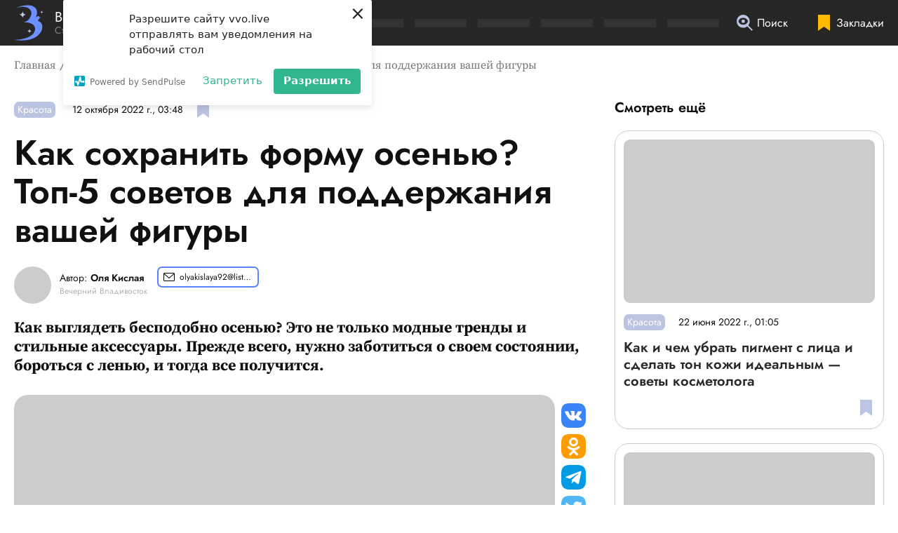

--- FILE ---
content_type: text/html; charset=utf-8
request_url: https://vvo.live/post/kak-sohranit-formu-osenyu-top-5-sovetov-dlya-podderzhaniya-vashej-figury
body_size: 32343
content:
<!DOCTYPE html><html lang="ru"><head><link rel="apple-touch-icon" sizes="180x180" href="/favicon/apple-touch-icon.png"/><link rel="icon" type="image/png" sizes="16x16" href="/favicon/favicon-16x16.png"/><link rel="icon" type="image/png" sizes="32x32" href="/favicon/favicon-32x32.png"/><link rel="shortcut icon" type="image/x-icon" href="/favicon/favicon.ico"/><meta name="viewport" content="width=device-width"/><meta charSet="utf-8"/><script>(function(w,d,s,l,i){w[l]=w[l]||[];w[l].push({'gtm.start':
                    new Date().getTime(),event:'gtm.js'});var f=d.getElementsByTagName(s)[0],
                    j=d.createElement(s),dl=l!='dataLayer'?'&l='+l:'';j.async=true;j.src=
                    'https://www.googletagmanager.com/gtm.js?id='+i+dl;f.parentNode.insertBefore(j,f);
                    })(window,document,'script','dataLayer','GTM-MZPJZ3C');</script><script>(function (w, d, c) {
              (w[c] = w[c] || []).push(function() {
                  var options = {
                      project: 7290291,
                  };
                  try {
                      w.top100Counter = new top100(options);
                  } catch(e) { }
              });
              var n = d.getElementsByTagName("script")[0],
              s = d.createElement("script"),
              f = function () { n.parentNode.insertBefore(s, n); };
              s.type = "text/javascript";
              s.async = true;
              s.src =
              (d.location.protocol == "https:" ? "https:" : "http:") +
              "//st.top100.ru/top100/top100.js";
              if (w.opera == "[object Opera]") {
              d.addEventListener("DOMContentLoaded", f, false);
          } else { f(); }
          })(window, document, "_top100q");</script><script charset="UTF-8" src="//web.webpushs.com/js/push/b5bcb084a690c758622465b988d16675_1.js" async=""></script><script async="" src="https://pagead2.googlesyndication.com/pagead/js/adsbygoogle.js?client=ca-pub-5998889709419876" crossorigin="anonymous"></script><script async="" defer="" src="//www.instagram.com/embed.js"></script><script type="application/ld+json">{"@context":"http://schema.org","@graph":[{"@type":"Article","@id":"https://vvo.live/post/kak-sohranit-formu-osenyu-top-5-sovetov-dlya-podderzhaniya-vashej-figury","headline":"Как сохранить форму осенью? Топ-5 советов для поддержания вашей фигуры","alternativeHeadline":"Как выглядеть бесподобно осенью? Это не только модные тренды и стильные аксессуары. Прежде всего, нужно заботиться о своем состоянии, бороться с ленью, и тогда все получится.","text":"<p>Лето закончилось, но это не повод расслабляться и отпускать желание держать себя в форме осенью. Сохранить прежнюю фигуру в холодное время года получается не всегда. Взять хотя бы один пример: вы наверняка замечаете, что в холодное время года при меньшей активности возрастает аппетит. Почему так происходит, как сохранить форму, разбирался корреспондент &laquo;Вечернего Владивостока&raquo;.</p>\r\n\r\n<p>На самом деле, ответ прост: с наступлением холодов нашему организму требуется больше энергии, чтобы поддерживать здоровую температуру тела. И те лишние килограммы и сантиметры, от которых мы избавлялись к долгожданному пляжному сезону, могут снова вернуться к нам при несоблюдении очевидных, но не всем понятных правил. Сегодня делимся советами, как с наступлением холодов поддерживать свое тело в отличной форме.</p>\r\n\r\n<p><strong>Водный баланс </strong></p>\r\n\r\n<p>С наступлением холодов нам всем хочется согреваться. И для утоления жажды мы отдаем предпочтение, например, сладкому чаю, ароматному кофе и какао, но никак не воде. Это, конечно, все вкусно, но так делать не совсем правильно. В дневную норму воды не входят никакие другие жидкости, поэтому следите за собой и ставьте напоминания. А для людей, которые не привыкли пить воду или просто забывают о ней, &mdash; на смартфонах есть множество приложений-трекеров, которые помогут привить эту полезную привычку и будут напоминать вам не пропускать &laquo;водную&raquo; терапию.</p>\r\n\r\n<p><strong>Соблюдение режима</strong></p>\r\n\r\n<p>С сокращением времени светового дня становится все тяжелее вставать по утрам. Но мы рекомендуем находить в себе силы и придерживаться привычного вам режима. Наш организм и так начинает испытывать стресс при смене сезона, что, кстати, может сказываться на скорости пищеварения и самочувствии в целом. Осень &mdash; не время нагружать его дополнительными изменениями. Найдите для себя мотивацию на ранний подъем: это может быть вкусный завтрак или чашечка бодрящего кофе под приятную музыку, которая задаст вам настроение на весь день.</p>\r\n\r\n<p><strong>Спорт</strong></p>\r\n\r\n<p>Любимый досуг зимой &mdash; просмотр кино под теплым одеялом дома. За окном холод, и нам становится так лениво выходить из квартиры, чтобы поехать на тренировку. Всё бы, конечно, хорошо, но так называемые лишние килограммы приходят без спроса, а затем сами себя ликвидировать категорически отказываются. Поэтому наш совет: не забывать про спортивную активность. Если раньше вы бегали по утрам в парке, то сейчас самое время перейти в спортивные залы и встать, например, на беговую дорожку. Это могут быть танцы, плавание или групповые тренировки с легким весом. И помните, что главное в занятиях&nbsp;&mdash; регулярность.</p>\r\n\r\n<p><strong>Сбалансированное питание </strong></p>\r\n\r\n<p>Одно из основных правил для того, чтобы не потерять форму зимой, &mdash; придерживаться сбалансированного питания. В холодное время года организму как никогда нужна поддержка. Ваш рацион должен быть щедрым на овощи и фрукты для получения витаминов, мяса и рыбы для получения белка, который поддерживает мышцы в тонусе, а также крупы&nbsp;&mdash; медленные углеводы, которые помогут контролировать чувство голода.</p>\r\n\r\n<p><strong>Уход за телом</strong></p>\r\n\r\n<p>Когда за окном холода, нам всем кажется, что следующий купальный сезон еще очень далеко и сейчас можно расслабиться. Но вспомните поговорку: готовь сани летом, а телегу зимой. Лето может быть и не скоро порадует нас, но быть в хорошей форме круглый год лучше, чем усиленно худеть перед отпуском и портить себе здоровье, а после чего набирать килограммы обратно. Один из вариантов поддержания формы &mdash; массаж. Это &mdash; приятная и полезная процедура, позволяющая держать тело в тонусе и улучшать самочувствие. Массаж помогает расслабиться, а расслабление &mdash; ключ к решению многих физических и ментальных проблем. В сезон отопления наша кожа становится сухой, теряет влагу и тонус &mdash; советуем запастись увлажняющими и питательными кремами и маслами&nbsp;для поддержания кожи в ухоженном виде.</p>\r\n\r\n<p>И последнее, но самое важное правило: любите себя в любое время года, заботьтесь и ухаживайте за своим телом и разумом вне зависимости от погоды за окном. Главная мотивация заниматься собой&nbsp;&mdash; вы сами. Прикладывая усилия, мы можем нравиться себе круглый год и радоваться отражению в зеркале!</p>","datePublished":"2022-10-12T13:48:49+10:00","author":{"@type":"Person","name":"Оля Кислая"},"about":[{"name":"Красота"}],"publisher":{"@type":"Organization","name":"Вечерний Владивосток","logo":{"@type":"ImageObject","url":"https://vvo.live/pictures/publisher-logo.jpg"}},"image":"https://storage.yandexcloud.net/eveningvl-media/responsive/images/posts/kak_podderzhivat_telo_v_forme_vechernij_vladivostok-3-thumbnail-1200x1200-80.jpg","url":"https://vvo.live/post/kak-sohranit-formu-osenyu-top-5-sovetov-dlya-podderzhaniya-vashej-figury"}]}</script><title>Как сохранить форму осенью? Топ-5 советов для поддержания вашей фигуры — «Вечерний Владивосток»</title><meta name="description" content="Как выглядеть бесподобно осенью? Это не только модные тренды и стильные аксессуары. Прежде всего, нужно заботиться о своем состоянии, бороться с ленью, и тогда все получится."/><link rel="canonical" href="https://vvo.live/post/kak-sohranit-formu-osenyu-top-5-sovetov-dlya-podderzhaniya-vashej-figury"/><meta property="og:site_name" content="Вечерний Владивосток"/><meta property="og:type" content="website"/><meta property="og:image" content="https://storage.yandexcloud.net/eveningvl-media/responsive/images/posts/kak_podderzhivat_telo_v_forme_vechernij_vladivostok-3-thumbnail-600x600-80.jpg"/><meta property="og:title" content="Как сохранить форму осенью? Топ-5 советов для поддержания вашей фигуры — «Вечерний Владивосток»"/><meta property="og:description" content="Как выглядеть бесподобно осенью? Это не только модные тренды и стильные аксессуары. Прежде всего, нужно заботиться о своем состоянии, бороться с ленью, и тогда все получится."/><meta property="og:url" content="https://vvo.live/post/kak-sohranit-formu-osenyu-top-5-sovetov-dlya-podderzhaniya-vashej-figury"/><meta name="twitter:card" content="summary_large_image"/><meta name="twitter:domain" content="https://vvo.live"/><meta name="twitter:image" content="https://storage.yandexcloud.net/eveningvl-media/responsive/images/posts/kak_podderzhivat_telo_v_forme_vechernij_vladivostok-3-thumbnail-600x600-80.jpg"/><meta property="twitter:title" content="Как сохранить форму осенью? Топ-5 советов для поддержания вашей фигуры — «Вечерний Владивосток»"/><meta property="twitter:description" content="Как выглядеть бесподобно осенью? Это не только модные тренды и стильные аксессуары. Прежде всего, нужно заботиться о своем состоянии, бороться с ленью, и тогда все получится."/><noscript data-n-css="true"></noscript><link rel="preload" href="/_next/static/chunks/main-162da5e239f039b82a3e.js" as="script"/><link rel="preload" href="/_next/static/chunks/webpack-79160fcb339b6d209dbb.js" as="script"/><link rel="preload" href="/_next/static/chunks/framework.aa400efa16f23e2b0cfe.js" as="script"/><link rel="preload" href="/_next/static/chunks/29107295.1769955ee1de1def86e5.js" as="script"/><link rel="preload" href="/_next/static/chunks/commons.23536c35370dad4f690c.js" as="script"/><link rel="preload" href="/_next/static/chunks/16c15f5163bb573c00fc81cefc78c64ba111a82f.6e01b543e585f25e2206.js" as="script"/><link rel="preload" href="/_next/static/chunks/6b35877135b9a1fb811e13bd620bcb1fcbf5efad.94cba7ae16bc0de3e7c8.js" as="script"/><link rel="preload" href="/_next/static/chunks/55659062c6becb71ba7456771459d3c927fb008a.6a7bdcd1a5e6697dc261.js" as="script"/><link rel="preload" href="/_next/static/chunks/af34e2db61f97cedc6ebfbaa0d751a83f9f0d9f6.9d1e08b716affcb9b31c.js" as="script"/><link rel="preload" href="/_next/static/chunks/pages/_app-32ff4f9c1d97755b6166.js" as="script"/><link rel="preload" href="/_next/static/chunks/43992ae16ccb06148fed66e9a67902bc28970537.d3de974111bbc0b75765.js" as="script"/><link rel="preload" href="/_next/static/chunks/2352f0235701e943ad657ce7ea6bdf44dae33c97.f75c587f8fd35bf74f4f.js" as="script"/><link rel="preload" href="/_next/static/chunks/50c1df0139d522286077b469a7fbdf559172b3fe.8547a5d8b78bfca4fc48.js" as="script"/><link rel="preload" href="/_next/static/chunks/pages/post/%5Bslug%5D-f384a6b8b7a75a1c622b.js" as="script"/></head><body><div id="__next"><style data-emotion="css-global 2dqqjo">html{line-height:1.15;-webkit-text-size-adjust:100%;}body{margin:0;}main{display:block;}h1{font-size:2em;margin:0.67em 0;}hr{box-sizing:content-box;height:0;overflow:visible;}pre{font-family:monospace,monospace;font-size:1em;}a{background-color:transparent;}abbr[title]{border-bottom:none;-webkit-text-decoration:underline;text-decoration:underline;-webkit-text-decoration:underline dotted;text-decoration:underline dotted;}b,strong{font-weight:bolder;}code,kbd,samp{font-family:monospace,monospace;font-size:1em;}small{font-size:80%;}sub,sup{font-size:75%;line-height:0;position:relative;vertical-align:baseline;}sub{bottom:-0.25em;}sup{top:-0.5em;}img{border-style:none;}button,input,optgroup,select,textarea{font-family:inherit;font-size:100%;line-height:1.15;margin:0;}button,input{overflow:visible;}button,select{text-transform:none;}button,[type='button'],[type='reset'],[type='submit']{-webkit-appearance:button;}button::-moz-focus-inner,[type='button']::-moz-focus-inner,[type='reset']::-moz-focus-inner,[type='submit']::-moz-focus-inner{border-style:none;padding:0;}button:-moz-focusring,[type='button']:-moz-focusring,[type='reset']:-moz-focusring,[type='submit']:-moz-focusring{outline:1px dotted ButtonText;}fieldset{padding:0.35em 0.75em 0.625em;}legend{box-sizing:border-box;color:inherit;display:table;max-width:100%;padding:0;white-space:normal;}progress{vertical-align:baseline;}textarea{overflow:auto;}[type='checkbox'],[type='radio']{box-sizing:border-box;padding:0;}[type='number']::-webkit-inner-spin-button,[type='number']::-webkit-outer-spin-button{height:auto;}[type='search']{-webkit-appearance:textfield;outline-offset:-2px;}[type='search']::-webkit-search-decoration{-webkit-appearance:none;}::-webkit-file-upload-button{-webkit-appearance:button;font:inherit;}details{display:block;}summary{display:-webkit-box;display:-webkit-list-item;display:-ms-list-itembox;display:list-item;}template{display:none;}[hidden]{display:none;}</style><style data-emotion="css-global xqbzdw">@font-face{font-family:'Jost';font-style:normal;font-weight:normal;font-display:swap;src:url('/fonts/Jost/Jost-Regular.woff2') format('woff2'),url('/fonts/Jost/Jost-Regular.woff') format('woff');}@font-face{font-family:'Jost';font-style:normal;font-weight:600;font-display:swap;src:url('/fonts/Jost/Jost-SemiBold.woff2') format('woff2'),url('/fonts/Jost/Jost-SemiBold.woff') format('woff');}@font-face{font-family:'Jost';font-style:italic;font-weight:normal;font-display:swap;src:,url('/fonts/Jost/Jost-Italic.woff2') format('woff2'),url('/fonts/Jost/Jost-Italic.woff') format('woff');}@font-face{font-family:'SourceSerifPro';font-style:normal;font-weight:normal;font-display:swap;src:url('/fonts/SourceSerifPro/SourceSerifPro-Regular.woff2') format('woff2'),url('/fonts/SourceSerifPro/SourceSerifPro-Regular.woff') format('woff');}@font-face{font-family:'SourceSerifPro';font-style:normal;font-weight:bold;font-display:swap;src:url('/fonts/SourceSerifPro/SourceSerifPro-Bold.woff2') format('woff2'),url('/fonts/SourceSerifPro/SourceSerifPro-Bold.woff') format('woff');}</style><style data-emotion="css-global 13zj68n">html{font-family:Jost,-apple-system,BlinkMacSystemFont,"Segoe UI",Roboto,Helvetica,Arial,sans-serif;font-size:100%;line-height:1.25;color:#101010;height:100%;scroll-behavior:smooth;}@media screen and (min-width:2560px){html{font-size:125%;line-height:1.35;}}body{overflow-x:hidden;overflow-anchor:none;}[data-js-focus-visible] :focus:not([data-focus-visible-added]){outline:none;}</style><div><div></div></div><style data-emotion="css 9nztvv">.css-9nztvv{contain:strict;position:fixed;z-index:999;top:0;left:0;right:0;background-color:#5C83FF;-webkit-transition:width 1.2s,height 0.1s;transition:width 1.2s,height 0.1s;-webkit-backface-visibility:hidden;backface-visibility:hidden;height:0px;width:0%;}</style><div class="css-9nztvv"></div><style data-emotion="css 1gdasnf">.css-1gdasnf{background-color:rgba(0, 0, 0, 0.85);color:#FFFFFF;position:fixed;top:0;left:0;right:0;z-index:50;height:4.0625rem;-webkit-backface-visibility:hidden;backface-visibility:hidden;}</style><header tabindex="-1" class="css-1gdasnf"><style data-emotion="css 1mhl44x">.css-1mhl44x{max-width:110.625rem;margin:0 auto;padding-left:0.9375rem;padding-right:0.9375rem;display:-webkit-box;display:-webkit-flex;display:-ms-flexbox;display:flex;-webkit-align-items:center;-webkit-box-align:center;-ms-flex-align:center;align-items:center;-webkit-box-pack:center;-ms-flex-pack:center;-webkit-justify-content:center;justify-content:center;height:inherit;}@media screen and (min-width:1000px){.css-1mhl44x{padding-left:1.25rem;padding-right:1.25rem;}}@media screen and (min-width:1400px){.css-1mhl44x{padding-left:2.5rem;padding-right:2.5rem;}}@media screen and (min-width:1680px){.css-1mhl44x{padding-left:3.75rem;padding-right:3.75rem;}}@media screen and (min-width:1000px){.css-1mhl44x{-webkit-box-pack:justify;-webkit-justify-content:space-between;justify-content:space-between;}}</style><div class="css-1mhl44x"><style data-emotion="css 13p60hv">.css-13p60hv{display:-webkit-box;display:-webkit-flex;display:-ms-flexbox;display:flex;-webkit-align-items:center;-webkit-box-align:center;-ms-flex-align:center;align-items:center;font-size:1.25rem;color:#FFFFFF;-webkit-text-decoration:none;text-decoration:none;white-space:nowrap;}@media screen and (min-width:1000px){.css-13p60hv{margin-right:2.5rem;}}@media screen and (min-width:1400px){.css-13p60hv{margin-right:4.375rem;}}@media screen and (min-width:1680px){.css-13p60hv{margin-right:5.625rem;}}.css-13p60hv>img{width:2.625rem;height:3.1875rem;margin-right:0.78em;}</style><a href="/" aria-label="Перейти на главную страницу" class="css-13p60hv"><img src="/svg/logotype2.svg" alt="Логотип сетевого издания «Вечерний Владивосток»"/><style data-emotion="css 1f6cjb9">.css-1f6cjb9{display:-webkit-box;display:-webkit-flex;display:-ms-flexbox;display:flex;-webkit-flex-direction:column;-ms-flex-direction:column;flex-direction:column;line-height:1;}.css-1f6cjb9>span{font-size:0.875rem;margin-top:0.14em;color:#838383;}</style><span class="css-1f6cjb9">Вечерний Владивосток<span>Стиль жизни твоего города</span></span></a><style data-emotion="css 1e63qye">@media screen and (min-width:1000px){.css-1e63qye{width:100%;max-width:60%;height:0.75rem;display:-webkit-box;display:-webkit-flex;display:-ms-flexbox;display:flex;-webkit-box-pack:justify;-webkit-justify-content:space-between;justify-content:space-between;}.css-1e63qye>div{background:#333333;margin-right:1rem;-webkit-flex:1;-ms-flex:1;flex:1;}}</style><div aria-hidden="true" class="css-1e63qye"><div></div><div></div><div></div><div></div><div></div><div></div><div></div><div></div></div><style data-emotion="css r2bcu1">.css-r2bcu1{position:fixed;z-index:50;bottom:0;left:0;height:calc(3.75rem - 0.8125rem);width:100%;background-color:rgba(0, 0, 0, 0.85);display:-webkit-box;display:-webkit-flex;display:-ms-flexbox;display:flex;-webkit-align-items:flex-start;-webkit-box-align:flex-start;-ms-flex-align:flex-start;align-items:flex-start;-webkit-box-pack:center;-ms-flex-pack:center;-webkit-justify-content:center;justify-content:center;padding-top:0.8125rem;-webkit-backface-visibility:hidden;backface-visibility:hidden;}.css-r2bcu1>a,.css-r2bcu1>button{margin-right:2.5rem;}.css-r2bcu1 svg.headerBottomPanelIcon{width:1.875rem;height:1.875rem;}@media screen and (min-width:350px){.css-r2bcu1>a,.css-r2bcu1>button{margin-right:3.75rem;}}@media screen and (min-width:1000px){.css-r2bcu1{position:static;background-color:transparent;width:initial;-webkit-box-pack:start;-ms-flex-pack:start;-webkit-justify-content:flex-start;justify-content:flex-start;-webkit-box-flex:0.3;-webkit-flex-grow:0.3;-ms-flex-positive:0.3;flex-grow:0.3;padding-top:0;height:4.0625rem;-webkit-align-items:center;-webkit-box-align:center;-ms-flex-align:center;align-items:center;margin-left:0.5625rem;margin-right:-2.5rem;}.css-r2bcu1>a,.css-r2bcu1>button{margin-right:2.5rem;}.css-r2bcu1 svg.headerBottomPanelIcon{width:1.4375rem;height:1.4375rem;}}</style><div class="css-r2bcu1"><style data-emotion="css jqupjv">.css-jqupjv{line-height:0;}@media screen and (min-width:1000px){.css-jqupjv{-webkit-order:3;-ms-flex-order:3;order:3;}}@media screen and (min-width:1150px){.css-jqupjv{display:-webkit-box;display:-webkit-flex;display:-ms-flexbox;display:flex;-webkit-align-items:center;-webkit-box-align:center;-ms-flex-align:center;align-items:center;-webkit-text-decoration:none;text-decoration:none;}}.css-jqupjv:hover>span{color:#727272;}.css-jqupjv>svg{fill:#FFBA00;}.css-jqupjv>span{position:absolute;height:1px;width:1px;overflow:hidden;clip:rect(1px, 1px, 1px, 1px);white-space:nowrap;}@media screen and (min-width:1150px){.css-jqupjv>span{position:static;height:initial;width:initial;overflow:visible;clip:initial;white-space:initial;margin-left:0.375rem;color:#FFFFFF;-webkit-transition:color 0.08s ease-out;transition:color 0.08s ease-out;}}</style><a href="/favorites" class="css-jqupjv"><svg aria-hidden="true" class="headerBottomPanelIcon" xmlns="http://www.w3.org/2000/svg" width="17.002" height="23.002" viewBox="0 0 17.002 23.002"><path d="M.002 23V0h17v23l-8.5-5.934L.002 23z"></path></svg><span>Закладки</span></a><style data-emotion="css 5pxvvg">.css-5pxvvg{border:none;background-color:transparent;padding:0;cursor:pointer;}.css-5pxvvg:hover>span{color:#727272;}@media screen and (min-width:1000px){.css-5pxvvg{display:-webkit-box;display:-webkit-flex;display:-ms-flexbox;display:flex;-webkit-align-items:center;-webkit-box-align:center;-ms-flex-align:center;align-items:center;}}.css-5pxvvg>span{position:absolute;height:1px;width:1px;overflow:hidden;clip:rect(1px, 1px, 1px, 1px);white-space:nowrap;}@media screen and (min-width:1000px){.css-5pxvvg>span{position:static;height:initial;width:initial;overflow:visible;clip:initial;white-space:initial;margin-left:0.375rem;color:#FFFFFF;-webkit-transition:color 0.08s ease-out;transition:color 0.08s ease-out;}}</style><button type="button" aria-haspopup="true" aria-expanded="false" class="css-5pxvvg"><svg aria-hidden="true" class="headerBottomPanelIcon" xmlns="http://www.w3.org/2000/svg" width="30.293" height="30.293" viewBox="0 0 30.293 30.293"><path d="M20.035 21.867a12.246 12.246 0 0 1-7.735 2.739A12.314 12.314 0 0 1 0 12.303 12.314 12.314 0 0 1 12.3-.003a12.314 12.314 0 0 1 12.3 12.3 12.246 12.246 0 0 1-2.739 7.733l8.427 8.427-1.826 1.84zM12.3 18.778a9.659 9.659 0 0 1-9-6.125.933.933 0 0 1 0-.7 9.659 9.659 0 0 1 9-6.125 9.66 9.66 0 0 1 9 6.125.933.933 0 0 1 0 .7 9.659 9.659 0 0 1-9 6.125zm0-9.713a3.239 3.239 0 0 0-3.238 3.238A3.239 3.239 0 0 0 12.3 15.54a3.239 3.239 0 0 0 3.238-3.238A3.239 3.239 0 0 0 12.3 9.065z" fill="#bbc4e0" fill-rule="evenodd"></path></svg><span>Поиск</span></button><style data-emotion="css 1tl6704">@media screen and (min-width:1000px){.css-1tl6704{display:none;}}</style><div class="css-1tl6704"><style data-emotion="css 1jogw3u">.css-1jogw3u{border:none;padding:0;background-color:transparent;cursor:pointer;display:-webkit-box;display:-webkit-flex;display:-ms-flexbox;display:flex;-webkit-flex-direction:column;-ms-flex-direction:column;flex-direction:column;-webkit-align-items:center;-webkit-box-align:center;-ms-flex-align:center;align-items:center;}.css-1jogw3u>span{position:absolute;height:1px;width:1px;overflow:hidden;clip:rect(1px, 1px, 1px, 1px);white-space:nowrap;}</style><button type="button" aria-haspopup="true" aria-expanded="false" class="css-1jogw3u"><svg aria-hidden="true" class="headerBottomPanelIcon" xmlns="http://www.w3.org/2000/svg" width="34" height="24" viewBox="0 0 34 24"><g fill="#fff"><path d="M0 0h34v2H0z"></path><path d="M0 11h34v2H0z"></path><path d="M0 22h34v2H0z"></path></g></svg><span>Открыть меню</span></button><style data-emotion="css 1mkyxu8">.css-1mkyxu8{position:fixed;z-index:50;bottom:3.75rem;left:0;height:calc(100% - 4.0625rem - 3.75rem);width:100%;background-color:rgba(0, 0, 0, 0.85);display:-webkit-box;display:-webkit-flex;display:-ms-flexbox;display:flex;overflow-y:auto;overscroll-behavior:contain;-webkit-overflow-scrolling:touch;-webkit-backface-visibility:hidden;backface-visibility:hidden;display:none;}.css-1mkyxu8>ul{margin:auto 0 auto auto;padding-left:1.25rem;list-style-type:none;max-width:25rem;width:calc(100% - 1.25rem);}@media screen and (min-width:600px){.css-1mkyxu8>ul{margin:auto;}}</style><nav aria-label="Навигация по страницам сайта" class="css-1mkyxu8"><ul><style data-emotion="css 2591xd">.css-2591xd{position:relative;height:inherit;display:-webkit-box;display:-webkit-flex;display:-ms-flexbox;display:flex;-webkit-align-items:center;-webkit-box-align:center;-ms-flex-align:center;align-items:center;display:-webkit-box;display:-webkit-flex;display:-ms-flexbox;display:flex;-webkit-flex-direction:column;-ms-flex-direction:column;flex-direction:column;-webkit-box-pack:center;-ms-flex-pack:center;-webkit-justify-content:center;justify-content:center;}</style><li data-item-type="expand" class="css-2591xd"><style data-emotion="css 1sxgis3">.css-1sxgis3{box-sizing:border-box;display:-webkit-box;display:-webkit-flex;display:-ms-flexbox;display:flex;-webkit-align-items:center;-webkit-box-align:center;-ms-flex-align:center;align-items:center;-webkit-box-pack:justify;-webkit-justify-content:space-between;justify-content:space-between;padding:0.75em 1.25em 0.75em 0;width:100%;box-shadow:0 1px 0 0 #727272;}@media screen and (min-width:1000px){.css-1sxgis3{padding:0.4375em 0.5625em 0.4375em 0;}}.css-1sxgis3>a{display:block;overflow:hidden;white-space:nowrap;text-overflow:ellipsis;margin-right:1em;}.css-1sxgis3>button{border:none;background-color:transparent;padding:0;cursor:pointer;-webkit-flex-shrink:0;-ms-flex-negative:0;flex-shrink:0;}.css-1sxgis3>button>svg{max-width:1.125em;height:auto;}.css-1sxgis3>button{-webkit-transform:scaleY(1);-moz-transform:scaleY(1);-ms-transform:scaleY(1);transform:scaleY(1);}</style><div class="css-1sxgis3"><style data-emotion="css 1xwdtkq">.css-1xwdtkq{color:#FFFFFF;-webkit-text-decoration:none;text-decoration:none;white-space:nowrap;-webkit-transition:color 0.08s ease-out;transition:color 0.08s ease-out;font-size:1rem;}@media (hover: hover) and (pointer: fine){.css-1xwdtkq:hover{color:#727272;}}</style><a href="/category/v-kurse" class="css-1xwdtkq">В курсе</a><button type="button" aria-haspopup="true" aria-expanded="false"><svg aria-hidden="true" xmlns="http://www.w3.org/2000/svg" width="19.168" height="6.61" viewBox="0 0 19.168 6.61"><path d="M18.718.893l-9.134 4.6L.45.893" fill="none" stroke="#fff" stroke-width="2"></path></svg></button></div><style data-emotion="css p5cecm">.css-p5cecm{box-sizing:border-box;margin:0;padding:0 0 0 0.9375em;list-style-type:none;-webkit-flex-direction:column;-ms-flex-direction:column;flex-direction:column;width:100%;display:none;}.css-p5cecm>li:not(:last-of-type){margin-bottom:0.5em;}.css-p5cecm>li:last-of-type{margin-bottom:0;}</style><ul class="css-p5cecm"><li><style data-emotion="css 1jzjdz0">.css-1jzjdz0{color:#FFFFFF;-webkit-text-decoration:none;text-decoration:none;white-space:nowrap;-webkit-transition:color 0.08s ease-out;transition:color 0.08s ease-out;font-size:0.875em;}@media (hover: hover) and (pointer: fine){.css-1jzjdz0:hover{color:#727272;}}</style><a href="/category/lyudi" class="css-1jzjdz0">Люди</a></li><li><a href="/category/test-drajv" class="css-1jzjdz0">Тест-драйв</a></li><li><a href="/category/nedvizhimost" class="css-1jzjdz0">Недвижимость</a></li><li><a href="/category/kalejdoskop" class="css-1jzjdz0">Калейдоскоп</a></li><li><a href="/category/professii" class="css-1jzjdz0">Профессии</a></li><li><a href="/category/hobbi" class="css-1jzjdz0">Хобби</a></li></ul></li><li data-item-type="expand" class="css-2591xd"><div class="css-1sxgis3"><a href="/category/gastronom" class="css-1xwdtkq">Гастроном</a><button type="button" aria-haspopup="true" aria-expanded="false"><svg aria-hidden="true" xmlns="http://www.w3.org/2000/svg" width="19.168" height="6.61" viewBox="0 0 19.168 6.61"><path d="M18.718.893l-9.134 4.6L.45.893" fill="none" stroke="#fff" stroke-width="2"></path></svg></button></div><ul class="css-p5cecm"><li><a href="/category/recept-ot-shefa" class="css-1jzjdz0">Рецепт от шефа</a></li><li><a href="/category/rybnoe-mesto" class="css-1jzjdz0">Рыбное место</a></li><li><a href="/category/rybnyj-den" class="css-1jzjdz0">Рыбный день</a></li><li><a href="/category/novoe-mesto" class="css-1jzjdz0">Новое место</a></li><li><a href="/category/vinnaya-polka" class="css-1jzjdz0">Винная полка</a></li><li><a href="/category/gastrogid" class="css-1jzjdz0">Гастрогид</a></li></ul></li><li data-item-type="expand" class="css-2591xd"><div class="css-1sxgis3"><a href="/category/psihologiya" class="css-1xwdtkq">Психология</a><button type="button" aria-haspopup="true" aria-expanded="false"><svg aria-hidden="true" xmlns="http://www.w3.org/2000/svg" width="19.168" height="6.61" viewBox="0 0 19.168 6.61"><path d="M18.718.893l-9.134 4.6L.45.893" fill="none" stroke="#fff" stroke-width="2"></path></svg></button></div><ul class="css-p5cecm"><li><a href="/category/otnosheniya" class="css-1jzjdz0">Отношения</a></li></ul></li><style data-emotion="css q0hdgp">.css-q0hdgp{position:relative;height:inherit;display:-webkit-box;display:-webkit-flex;display:-ms-flexbox;display:flex;-webkit-align-items:center;-webkit-box-align:center;-ms-flex-align:center;align-items:center;padding:0.75em 0;display:-webkit-box;display:-webkit-flex;display:-ms-flexbox;display:flex;box-shadow:0 1px 0 0 #727272;}@media screen and (min-width:1000px){.css-q0hdgp{padding:0.4375em 0;}}</style><li data-id="tourism" class="css-q0hdgp"><a href="/category/tourism" class="css-1xwdtkq">Туризм</a></li><li data-id="sport" class="css-q0hdgp"><a href="/category/sport" class="css-1xwdtkq">Спорт</a></li><li data-item-type="expand" class="css-2591xd"><div class="css-1sxgis3"><a href="/category/byuti" class="css-1xwdtkq">Красота</a><button type="button" aria-haspopup="true" aria-expanded="false"><svg aria-hidden="true" xmlns="http://www.w3.org/2000/svg" width="19.168" height="6.61" viewBox="0 0 19.168 6.61"><path d="M18.718.893l-9.134 4.6L.45.893" fill="none" stroke="#fff" stroke-width="2"></path></svg></button></div><ul class="css-p5cecm"><li><a href="/category/stil" class="css-1jzjdz0">Стиль</a></li><li><a href="/category/zdorove" class="css-1jzjdz0">Здоровье</a></li><li><a href="/category/trendy" class="css-1jzjdz0">Тренды</a></li><li><a href="/category/makiyazh" class="css-1jzjdz0">Макияж</a></li><li><a href="/category/volosy" class="css-1jzjdz0">Волосы</a></li><li><a href="/category/aromaty" class="css-1jzjdz0">Ароматы</a></li><li><a href="/category/ukrasheniya" class="css-1jzjdz0">Украшения</a></li><li><a href="/category/gid" class="css-1jzjdz0">Гид</a></li></ul></li><li data-item-type="expand" class="css-2591xd"><div class="css-1sxgis3"><a href="/category/events" class="css-1xwdtkq">Календарь</a><button type="button" aria-haspopup="true" aria-expanded="false"><svg aria-hidden="true" xmlns="http://www.w3.org/2000/svg" width="19.168" height="6.61" viewBox="0 0 19.168 6.61"><path d="M18.718.893l-9.134 4.6L.45.893" fill="none" stroke="#fff" stroke-width="2"></path></svg></button></div><ul class="css-p5cecm"><li><a href="/category/entertainment" class="css-1jzjdz0">Развлечения</a></li><li><a href="/category/kino" class="css-1jzjdz0">Кино</a></li><li><a href="/category/teatr" class="css-1jzjdz0">Театр</a></li><li><a href="/category/muzyka" class="css-1jzjdz0">Музыка</a></li><li><a href="/category/vystavki" class="css-1jzjdz0">Выставки</a></li><li><a href="/category/knigi" class="css-1jzjdz0">Книги</a></li><li><a href="/category/obuchenie" class="css-1jzjdz0">Обучение</a></li></ul></li><li data-id="novosti" class="css-q0hdgp"><a href="/category/novosti" class="css-1xwdtkq">Новости</a></li><li data-id="avtomoto" class="css-q0hdgp"><a href="/category/avtomoto" class="css-1xwdtkq">Авто/Мото</a></li><li data-id="professiya" class="css-q0hdgp"><a href="/category/professiya" class="css-1xwdtkq">Профессия</a></li><li data-id="finansy" class="css-q0hdgp"><a href="/category/finansy" class="css-1xwdtkq">Финансы</a></li><li data-id="priroda" class="css-q0hdgp"><a href="/category/priroda" class="css-1xwdtkq">Природа</a></li><li data-id="zhivotnye" class="css-q0hdgp"><a href="/category/zhivotnye" class="css-1xwdtkq">Животные</a></li><li data-id="geroi-velikoj-otechestvennoj" class="css-q0hdgp"><a href="/category/geroi-velikoj-otechestvennoj" class="css-1xwdtkq">Герои Великой Отечественной</a></li><li data-id="istoriya" class="css-q0hdgp"><a href="/category/istoriya" class="css-1xwdtkq">История</a></li><li data-id="tehnologii" class="css-q0hdgp"><a href="/category/tehnologii" class="css-1xwdtkq">Технологии</a></li><li data-id="iskusstvo" class="css-q0hdgp"><a href="/category/iskusstvo" class="css-1xwdtkq">Искусство</a></li><li data-id="budushee" class="css-q0hdgp"><a href="/category/budushee" class="css-1xwdtkq">Будущее</a></li><li data-id="festivali" class="css-q0hdgp"><a href="/category/festivali" class="css-1xwdtkq">Фестивали</a></li><li data-id="zdorovoe-pitanie" class="css-q0hdgp"><a href="/category/zdorovoe-pitanie" class="css-1xwdtkq">Здоровое питание</a></li><li data-id="nauka" class="css-q0hdgp"><a href="/category/nauka" class="css-1xwdtkq">Наука</a></li><li data-id="napitki" class="css-q0hdgp"><a href="/category/napitki" class="css-1xwdtkq">Напитки</a></li><li data-id="stihijnye-bedstviya" class="css-q0hdgp"><a href="/category/stihijnye-bedstviya" class="css-1xwdtkq">Стихийные бедствия</a></li><li data-id="anonsy" class="css-q0hdgp"><a href="/category/anonsy" class="css-1xwdtkq">Анонсы</a></li><li data-id="biznes" class="css-q0hdgp"><a href="/category/biznes" class="css-1xwdtkq">Бизнес</a></li><li data-id="ekonomika" class="css-q0hdgp"><a href="/category/ekonomika" class="css-1xwdtkq">Экономика</a></li></ul></nav></div></div></div></header><style data-emotion="css b7usxv">.css-b7usxv{max-width:110.625rem;margin:0 auto;padding-left:0.9375rem;padding-right:0.9375rem;min-height:calc(
    100vh - 4.0625rem - 3.75rem
  );padding-top:4.0625rem;padding-bottom:3.75rem;}@media screen and (min-width:1000px){.css-b7usxv{padding-left:1.25rem;padding-right:1.25rem;}}@media screen and (min-width:1400px){.css-b7usxv{padding-left:2.5rem;padding-right:2.5rem;}}@media screen and (min-width:1680px){.css-b7usxv{padding-left:3.75rem;padding-right:3.75rem;}}</style><main class="css-b7usxv"><style data-emotion="css olhtzr">.css-olhtzr{margin:1.125rem 0 1.125rem;display:-webkit-box;display:-webkit-flex;display:-ms-flexbox;display:flex;}</style><div class="css-olhtzr"><nav aria-label="Навигация по предыдущим страницам"><style data-emotion="css 1tgpxw0">.css-1tgpxw0{margin:0;padding:0;list-style-type:none;display:-webkit-box;display:-webkit-flex;display:-ms-flexbox;display:flex;-webkit-box-flex-wrap:wrap;-webkit-flex-wrap:wrap;-ms-flex-wrap:wrap;flex-wrap:wrap;}.css-1tgpxw0>li{display:-webkit-box;display:-webkit-flex;display:-ms-flexbox;display:flex;}.css-1tgpxw0>li:not(:last-of-type)::after{content:'/';margin:0 0.3125em;speak:none;color:#727272;}.css-1tgpxw0>li:last-of-type{pointer-events:none;}.css-1tgpxw0 a{font-family:SourceSerifPro,"Times New Roman",Times,serif;-webkit-text-decoration:none;text-decoration:none;color:#727272;}</style><ol class="css-1tgpxw0"><li><a href="/">Главная</a></li><li><a href="/category/byuti">Красота</a></li><li><a href="/post/kak-sohranit-formu-osenyu-top-5-sovetov-dlya-podderzhaniya-vashej-figury" aria-current="page">Как сохранить форму осенью? Топ-5 советов для поддержания вашей фигуры</a></li></ol></nav><style data-emotion="css 38lglc">.css-38lglc{display:none;}</style><div class="live-internet-counter css-38lglc"><a href="https://www.liveinternet.ru/click"
        target="_blank"><img id="licnt6132" width="88" height="15" style="border:0"
        title="LiveInternet: показано число посетителей за сегодня"
        src="[data-uri]"
        alt=""/></a></div></div><style data-emotion="css nad7ir">.css-nad7ir{margin-top:1rem;display:grid;-webkit-box-pack:center;-ms-flex-pack:center;-webkit-justify-content:center;justify-content:center;grid-template-columns:minmax(auto, 56.25rem);grid-template-areas:'article' 'following-posts' 'infinite-feed';}@media screen and (min-width:1150px){.css-nad7ir{grid-template-areas:'article following-posts' 'infinite-feed following-posts';grid-template-columns:minmax(31.25rem, 56.25rem) clamp(
        23.75rem,
        30vw,
        26.875rem
      );grid-column-gap:2rem;-webkit-column-gap:2rem;column-gap:2rem;}}</style><div class="css-nad7ir"><style data-emotion="css z30uod">.css-z30uod{grid-area:article;}</style><div class="css-z30uod"><style data-emotion="css s9z72i">.css-s9z72i{width:100%;margin-top:1.25rem;}</style><article class="css-s9z72i"><style data-emotion="css g9kgd7">.css-g9kgd7{max-width:56.25rem;}</style><div class="css-g9kgd7"><style data-emotion="css 19yrre2">.css-19yrre2{display:-webkit-box;display:-webkit-flex;display:-ms-flexbox;display:flex;-webkit-align-items:center;-webkit-box-align:center;-ms-flex-align:center;align-items:center;-webkit-box-flex-wrap:wrap;-webkit-flex-wrap:wrap;-ms-flex-wrap:wrap;flex-wrap:wrap;margin-top:-1.25rem;margin-bottom:1.125rem;}.css-19yrre2>*{margin-top:1.25rem;margin-right:1.25rem;}</style><div class="css-19yrre2"><div><style data-emotion="css 1xhftyu">.css-1xhftyu{font-size:0.875rem;margin-top:0.29em;margin-bottom:0;padding:0;list-style-type:none;display:-webkit-box;display:-webkit-flex;display:-ms-flexbox;display:flex;-webkit-box-flex-wrap:wrap;-webkit-flex-wrap:wrap;-ms-flex-wrap:wrap;flex-wrap:wrap;}</style><ul aria-label="Теги статьи" class="css-1xhftyu"><style data-emotion="css lgxda5">.css-lgxda5{margin-right:0.29em;margin-bottom:0.29em;}</style><li class="css-lgxda5"><style data-emotion="css 1qxl6yn">.css-1qxl6yn{display:block;-webkit-text-decoration:none;text-decoration:none;color:#FFFFFF;padding:0.21em 0.36em;border-radius:0.4375rem;-webkit-transition:0.08s ease-out;transition:0.08s ease-out;background-color:#BBC4E0;}.css-1qxl6yn:hover{-webkit-filter:brightness(0.95);filter:brightness(0.95);}</style><a href="/category/byuti" class="postPreviewTag css-1qxl6yn">Красота</a></li></ul></div><style data-emotion="css 156g0dy">.css-156g0dy{font-size:0.875rem;line-height:1;}</style><time dateTime="2022-10-12T13:48:49+10:00" class="css-156g0dy">12 октября 2022 г., 03:48</time><style data-emotion="css 1jc31mi">.css-1jc31mi{display:-webkit-box;display:-webkit-flex;display:-ms-flexbox;display:flex;-webkit-align-items:center;-webkit-box-align:center;-ms-flex-align:center;align-items:center;-webkit-box-flex-wrap:wrap;-webkit-flex-wrap:wrap;-ms-flex-wrap:wrap;flex-wrap:wrap;}.css-1jc31mi>*:first-of-type{margin-right:1.25rem;}</style><div class="css-1jc31mi"><style data-emotion="css 95hts9">.css-95hts9{border:none;padding:0;background-color:transparent;cursor:pointer;line-height:0;-webkit-animation:none;animation:none;}@media (hover: hover) and (pointer: fine){.css-95hts9:hover>svg{fill:#FFBA00;}}.css-95hts9[disabled]{cursor:default;}.css-95hts9>svg{max-width:1.0625rem;-webkit-transition:0.08s ease-in-out;transition:0.08s ease-in-out;}.css-95hts9>svg{fill:#BBC4E0;}</style><button type="button" title="Сохранить в закладки" class="css-95hts9"><svg aria-hidden="true" xmlns="http://www.w3.org/2000/svg" width="17.002" height="23.002" viewBox="0 0 17.002 23.002"><path d="M.002 23V0h17v23l-8.5-5.934L.002 23z"></path></svg></button></div></div><style data-emotion="css 1o67g6p">.css-1o67g6p{margin:0;font-weight:600;line-height:1;font-family:Jost,-apple-system,BlinkMacSystemFont,"Segoe UI",Roboto,Helvetica,Arial,sans-serif;word-break:break-word;font-size:2.5rem;margin-bottom:0.6875rem;}@media screen and (min-width:1000px){.css-1o67g6p{font-size:3.125rem;line-height:1.11;}}@media screen and (min-width:1000px){.css-1o67g6p{margin-bottom:1.125rem;}}</style><h1 class="css-1o67g6p">Как сохранить форму осенью? Топ-5 советов для поддержания вашей фигуры</h1><style data-emotion="css 1abvgxm">.css-1abvgxm{display:-webkit-box;display:-webkit-flex;display:-ms-flexbox;display:flex;-webkit-align-items:center;-webkit-box-align:center;-ms-flex-align:center;align-items:center;margin-bottom:1.3125rem;margin-left:0;margin-top:1.5625rem;}.css-1abvgxm>picture{width:3.3125rem;height:3.3125rem;border-radius:50%;overflow:hidden;margin-right:0.75rem;margin-bottom:auto;-webkit-flex-shrink:0;-ms-flex-negative:0;flex-shrink:0;}</style><figure class="css-1abvgxm"><style data-emotion="css 1y4g5x">.css-1y4g5x{display:block;width:100%;height:100%;background-color:#CCCCCC;}.css-1y4g5x>img{display:none;max-width:100%;width:100%;height:100%;-webkit-user-select:none;-moz-user-select:none;-ms-user-select:none;user-select:none;text-indent:100%;white-space:nowrap;overflow:hidden;opacity:0;}.css-1y4g5x>img{object-fit:cover;width:inherit;height:inherit;}</style><picture class="css-1y4g5x"><img src="https://storage.yandexcloud.net/eveningvl-media/responsive/images/authors/%D0%9E%D0%BB%D1%8F_%D0%9A%D0%B8%D1%81%D0%BB%D0%B0%D1%8F-thumbnail-150x150.png" alt="Автор Оля Кислая" draggable="false" loading="lazy"/></picture><style data-emotion="css fbmtqg">.css-fbmtqg{display:-webkit-box;display:-webkit-flex;display:-ms-flexbox;display:flex;-webkit-box-flex-wrap:wrap;-webkit-flex-wrap:wrap;-ms-flex-wrap:wrap;flex-wrap:wrap;-webkit-align-items:baseline;-webkit-box-align:baseline;-ms-flex-align:baseline;align-items:baseline;}</style><figcaption class="css-fbmtqg"><style data-emotion="css 1ggi4p1">.css-1ggi4p1{font-size:0.875rem;color:#101010;font-weight:bold;margin-top:0;margin-bottom:0.78em;display:-webkit-box;display:-webkit-flex;display:-ms-flexbox;display:flex;-webkit-flex-direction:column;-ms-flex-direction:column;flex-direction:column;margin-right:1em;padding-top:0.57em;}.css-1ggi4p1>b{font-size:0.75rem;color:#b4b4b4;margin-top:0.2em;font-weight:400;}</style><div class="css-1ggi4p1"><style data-emotion="css r1u67u">.css-r1u67u{display:-webkit-box;display:-webkit-flex;display:-ms-flexbox;display:flex;-webkit-box-flex-wrap:wrap;-webkit-flex-wrap:wrap;-ms-flex-wrap:wrap;flex-wrap:wrap;}.css-r1u67u>span{margin-right:0.3125rem;font-weight:400;}.css-r1u67u>a{-webkit-text-decoration:none;text-decoration:none;color:#101010;font-weight:600;}.css-r1u67u>a:hover,.css-r1u67u>a:focus{-webkit-text-decoration:underline;text-decoration:underline;}</style><div class="css-r1u67u"><span>Автор:</span><a href="/author/80">Оля Кислая</a></div><b>Вечерний Владивосток</b></div><style data-emotion="css ymkay6">.css-ymkay6{display:-webkit-box;display:-webkit-flex;display:-ms-flexbox;display:flex;-webkit-box-flex-wrap:wrap;-webkit-flex-wrap:wrap;-ms-flex-wrap:wrap;flex-wrap:wrap;-webkit-align-items:center;-webkit-box-align:center;-ms-flex-align:center;align-items:center;margin-bottom:-1em;}</style><div class="css-ymkay6"><style data-emotion="css 1bo35o1">.css-1bo35o1{font-size:0.75rem;display:-webkit-box;display:-webkit-flex;display:-ms-flexbox;display:flex;-webkit-align-items:center;-webkit-box-align:center;-ms-flex-align:center;align-items:center;color:#101010;-webkit-text-decoration:none;text-decoration:none;padding:0.6em;border:2px solid #5C83FF;border-radius:0.4375rem;-webkit-transition:0.08s ease-out;transition:0.08s ease-out;margin-right:1.41em;margin-bottom:1em;}.css-1bo35o1:hover{background-color:#5C83FF;color:#FFFFFF;}.css-1bo35o1:hover>svg path{fill:#FFFFFF;}.css-1bo35o1>svg{margin-right:0.6em;max-width:1.33em;height:auto;width:100%;-webkit-flex-shrink:0;-ms-flex-negative:0;flex-shrink:0;}.css-1bo35o1>svg path{-webkit-transition:0.08s ease-out;transition:0.08s ease-out;}.css-1bo35o1>span{display:block;white-space:nowrap;overflow:hidden;text-overflow:ellipsis;line-height:1;max-width:25ch;}</style><a href="mailto:olyakislaya92@list.ru" target="_blank" rel="noopener noreferrer" class="css-1bo35o1"><svg aria-hidden="true" xmlns="http://www.w3.org/2000/svg" width="14.903" height="11.177" viewBox="0 0 14.903 11.177"><path d="M13.506 0H1.4A1.4 1.4 0 0 0 0 1.4v8.383a1.4 1.4 0 0 0 1.4 1.4h12.106a1.4 1.4 0 0 0 1.4-1.4V1.397A1.4 1.4 0 0 0 13.506 0zm0 .931a.463.463 0 0 1 .179.036l-6.233 5.4-6.233-5.4a.464.464 0 0 1 .179-.036zm0 9.314H1.4a.466.466 0 0 1-.466-.466V1.952l6.212 5.386a.466.466 0 0 0 .61 0l6.215-5.386V9.78a.466.466 0 0 1-.465.466z"></path></svg><span>olyakislaya92@list.ru</span></a></div></figcaption></figure><style data-emotion="css 1ug1b9y">.css-1ug1b9y{font-family:SourceSerifPro,"Times New Roman",Times,serif;font-size:1.375rem;margin:0;font-weight:600;}</style><p class="css-1ug1b9y">Как выглядеть бесподобно осенью? Это не только модные тренды и стильные аксессуары. Прежде всего, нужно заботиться о своем состоянии, бороться с ленью, и тогда все получится.</p></div><style data-emotion="css ag4yb7">.css-ag4yb7{margin-top:1.25em;}@media screen and (min-width:1000px){.css-ag4yb7{display:-webkit-box;display:-webkit-flex;display:-ms-flexbox;display:flex;-webkit-align-items:flex-start;-webkit-box-align:flex-start;-ms-flex-align:flex-start;align-items:flex-start;}.css-ag4yb7>div:first-of-type{max-width:56.25rem;-webkit-flex-basis:100%;-ms-flex-preferred-size:100%;flex-basis:100%;}}@media screen and (min-width:1150px){.css-ag4yb7{margin-top:1.75em;}}</style><div class="css-ag4yb7"><div><style data-emotion="css 11x6f49">.css-11x6f49{margin:0;margin-bottom:1.875rem;}.css-11x6f49>picture{position:relative;z-index:1;padding-bottom:66%;border-radius:1rem;overflow:hidden;}@media screen and (min-width:600px){.css-11x6f49>picture{border-radius:1.25rem;}}.css-11x6f49>picture>img{position:absolute;z-index:1;top:0;left:0;}</style><figure class="css-11x6f49"><style data-emotion="css 1l4mwy1">.css-1l4mwy1{display:block;width:100%;height:100%;background-color:#CCCCCC;}.css-1l4mwy1>img{display:none;max-width:100%;width:100%;height:100%;-webkit-user-select:none;-moz-user-select:none;-ms-user-select:none;user-select:none;text-indent:100%;white-space:nowrap;overflow:hidden;opacity:0;}.css-1l4mwy1>img{object-fit:cover;}</style><picture class="css-1l4mwy1"><img srcSet="
    https://storage.yandexcloud.net/eveningvl-media/responsive/images/posts/kak_podderzhivat_telo_v_forme_vechernij_vladivostok-3-thumbnail-400x400-80.jpg 400w,
    https://storage.yandexcloud.net/eveningvl-media/responsive/images/posts/kak_podderzhivat_telo_v_forme_vechernij_vladivostok-3-thumbnail-600x600-80.jpg 600w,
    https://storage.yandexcloud.net/eveningvl-media/responsive/images/posts/kak_podderzhivat_telo_v_forme_vechernij_vladivostok-3-thumbnail-900x900-80.jpg 900w,
    https://storage.yandexcloud.net/eveningvl-media/responsive/images/posts/kak_podderzhivat_telo_v_forme_vechernij_vladivostok-3-thumbnail-1200x1200-80.jpg 1200w,
    https://storage.yandexcloud.net/eveningvl-media/responsive/images/posts/kak_podderzhivat_telo_v_forme_vechernij_vladivostok-3-thumbnail-1600x1600-80.jpg 1600w
    " sizes="95vw, (min-width: 930px) 56.25rem, (min-width: 1150px) 63vw, (min-width: 1450px) 56.25rem, (min-width: 2560px) 56.25rem" src="https://storage.yandexcloud.net/eveningvl-media/responsive/images/posts/kak_podderzhivat_telo_v_forme_vechernij_vladivostok-3-thumbnail-900x900-80.jpg" alt="Как сохранить форму осенью? Топ-5 советов для поддержания вашей фигуры" draggable="false" loading="lazy"/></picture><style data-emotion="css e5qtuf">.css-e5qtuf{margin-top:0.5625rem;}.css-e5qtuf>b{margin:0.3125rem 0.3125rem 0.3125rem 0;}</style><figcaption class="css-e5qtuf"><b>Автор фото:</b>Ольга Кириллова / «Вечерний Владивосток».</figcaption></figure><style data-emotion="css lbvajn">.css-lbvajn{font-family:SourceSerifPro,"Times New Roman",Times,serif;font-size:1.25rem;line-height:1.35;display:grid;max-width:80ch;}.css-lbvajn>*{margin:0 0 1.11em 0;}.css-lbvajn>*:last-child{margin:0;}.css-lbvajn blockquote:not([class]),.css-lbvajn .warning-info{font-family:Jost,-apple-system,BlinkMacSystemFont,"Segoe UI",Roboto,Helvetica,Arial,sans-serif;border-radius:1.25rem;padding:1em 0.75em;}@media screen and (min-width:600px){.css-lbvajn blockquote:not([class]),.css-lbvajn .warning-info{padding:1em 1.65em;}}.css-lbvajn blockquote:not([class])>p:first-of-type,.css-lbvajn .warning-info>p:first-of-type{margin-top:0;}.css-lbvajn blockquote:not([class])>p:last-of-type,.css-lbvajn .warning-info>p:last-of-type{margin-bottom:0;}.css-lbvajn blockquote:not([class]){font-style:italic;background-color:#F5F7FF;max-width:-webkit-max-content;max-width:-moz-max-content;max-width:max-content;}.css-lbvajn blockquote{min-width:initial!important;}.css-lbvajn .warning-info{font-weight:600;background-color:#7092FF!important;color:#FFFFFF;line-height:1.2;text-align:center;}.css-lbvajn h2,.css-lbvajn h3,.css-lbvajn h4,.css-lbvajn h5,.css-lbvajn h6{font-size:120%;font-family:Jost,-apple-system,BlinkMacSystemFont,"Segoe UI",Roboto,Helvetica,Arial,sans-serif;font-weight:600;margin-top:1.67em;margin-bottom:0.6em;}.css-lbvajn iframe{max-width:100%;min-width:initial!important;margin:1.25em 0!important;}.css-lbvajn ul,.css-lbvajn ol{padding-left:1.25rem;}.css-lbvajn figure{display:-webkit-box;display:-webkit-flex;display:-ms-flexbox;display:flex;-webkit-flex-direction:column;-ms-flex-direction:column;flex-direction:column;}.css-lbvajn figure>figcaption{font-size:1rem;margin-top:0.5rem;}.css-lbvajn img{max-width:100%;width:100%;height:auto!important;object-fit:contain;user-drag:none;border-radius:1rem;}@media screen and (min-width:600px){.css-lbvajn img{border-radius:1.25rem;}}.css-lbvajn a{color:#5C83FF!important;}.css-lbvajn table{font-size:1rem;display:block;overflow-x:auto;white-space:nowrap;border-collapse:collapse;border-spacing:0;border:none;-webkit-overflow-scrolling:touch;}@media not all and (min-resolution: 0.001dpcm){@media{.css-lbvajn table{border-collapse:separate;}}}.css-lbvajn table th,.css-lbvajn table td{padding:0.4em 0.5em;border:1px solid #CCCCCC;}</style><div class="css-lbvajn"><p>Лето закончилось, но это не повод расслабляться и отпускать желание держать себя в форме осенью. Сохранить прежнюю фигуру в холодное время года получается не всегда. Взять хотя бы один пример: вы наверняка замечаете, что в холодное время года при меньшей активности возрастает аппетит. Почему так происходит, как сохранить форму, разбирался корреспондент &laquo;Вечернего Владивостока&raquo;.</p>

<p>На самом деле, ответ прост: с наступлением холодов нашему организму требуется больше энергии, чтобы поддерживать здоровую температуру тела. И те лишние килограммы и сантиметры, от которых мы избавлялись к долгожданному пляжному сезону, могут снова вернуться к нам при несоблюдении очевидных, но не всем понятных правил. Сегодня делимся советами, как с наступлением холодов поддерживать свое тело в отличной форме.</p>

<p><strong>Водный баланс </strong></p>

<p>С наступлением холодов нам всем хочется согреваться. И для утоления жажды мы отдаем предпочтение, например, сладкому чаю, ароматному кофе и какао, но никак не воде. Это, конечно, все вкусно, но так делать не совсем правильно. В дневную норму воды не входят никакие другие жидкости, поэтому следите за собой и ставьте напоминания. А для людей, которые не привыкли пить воду или просто забывают о ней, &mdash; на смартфонах есть множество приложений-трекеров, которые помогут привить эту полезную привычку и будут напоминать вам не пропускать &laquo;водную&raquo; терапию.</p>

<p><strong>Соблюдение режима</strong></p>

<p>С сокращением времени светового дня становится все тяжелее вставать по утрам. Но мы рекомендуем находить в себе силы и придерживаться привычного вам режима. Наш организм и так начинает испытывать стресс при смене сезона, что, кстати, может сказываться на скорости пищеварения и самочувствии в целом. Осень &mdash; не время нагружать его дополнительными изменениями. Найдите для себя мотивацию на ранний подъем: это может быть вкусный завтрак или чашечка бодрящего кофе под приятную музыку, которая задаст вам настроение на весь день.</p>

<p><strong>Спорт</strong></p>

<p>Любимый досуг зимой &mdash; просмотр кино под теплым одеялом дома. За окном холод, и нам становится так лениво выходить из квартиры, чтобы поехать на тренировку. Всё бы, конечно, хорошо, но так называемые лишние килограммы приходят без спроса, а затем сами себя ликвидировать категорически отказываются. Поэтому наш совет: не забывать про спортивную активность. Если раньше вы бегали по утрам в парке, то сейчас самое время перейти в спортивные залы и встать, например, на беговую дорожку. Это могут быть танцы, плавание или групповые тренировки с легким весом. И помните, что главное в занятиях&nbsp;&mdash; регулярность.</p>

<p><strong>Сбалансированное питание </strong></p>

<p>Одно из основных правил для того, чтобы не потерять форму зимой, &mdash; придерживаться сбалансированного питания. В холодное время года организму как никогда нужна поддержка. Ваш рацион должен быть щедрым на овощи и фрукты для получения витаминов, мяса и рыбы для получения белка, который поддерживает мышцы в тонусе, а также крупы&nbsp;&mdash; медленные углеводы, которые помогут контролировать чувство голода.</p>

<p><strong>Уход за телом</strong></p>

<p>Когда за окном холода, нам всем кажется, что следующий купальный сезон еще очень далеко и сейчас можно расслабиться. Но вспомните поговорку: готовь сани летом, а телегу зимой. Лето может быть и не скоро порадует нас, но быть в хорошей форме круглый год лучше, чем усиленно худеть перед отпуском и портить себе здоровье, а после чего набирать килограммы обратно. Один из вариантов поддержания формы &mdash; массаж. Это &mdash; приятная и полезная процедура, позволяющая держать тело в тонусе и улучшать самочувствие. Массаж помогает расслабиться, а расслабление &mdash; ключ к решению многих физических и ментальных проблем. В сезон отопления наша кожа становится сухой, теряет влагу и тонус &mdash; советуем запастись увлажняющими и питательными кремами и маслами&nbsp;для поддержания кожи в ухоженном виде.</p>

<p>И последнее, но самое важное правило: любите себя в любое время года, заботьтесь и ухаживайте за своим телом и разумом вне зависимости от погоды за окном. Главная мотивация заниматься собой&nbsp;&mdash; вы сами. Прикладывая усилия, мы можем нравиться себе круглый год и радоваться отражению в зеркале!</p></div></div><style data-emotion="css ep80z5">.css-ep80z5{position:fixed;z-index:10;bottom:calc(3.75rem + 1rem);right:1.25rem;display:-webkit-box;display:-webkit-flex;display:-ms-flexbox;display:flex;-webkit-align-items:center;-webkit-box-align:center;-ms-flex-align:center;align-items:center;-webkit-flex-direction:column-reverse;-ms-flex-direction:column-reverse;flex-direction:column-reverse;-webkit-box-flex-wrap:wrap;-webkit-flex-wrap:wrap;-ms-flex-wrap:wrap;flex-wrap:wrap;-webkit-backface-visibility:hidden;backface-visibility:hidden;}@media screen and (min-width:1000px){.css-ep80z5{position:-webkit-sticky;position:sticky;top:calc(4.0625rem + 6.25rem);right:0;bottom:auto;}}</style><section class="css-ep80z5"><style data-emotion="css 1agkm57">.css-1agkm57{padding:0;background-color:initial;cursor:pointer;border:none;margin-top:0.5625em;}@media screen and (min-width:1000px){.css-1agkm57{display:none;}}</style><button type="button" aria-label="Раскрыть список &quot;Поделиться&quot;" aria-haspopup="true" aria-expanded="false" class="css-1agkm57"><svg aria-hidden="true" xmlns="http://www.w3.org/2000/svg" width="43" height="43" viewBox="0 0 43 43"><g transform="translate(-10587.414 -6881.414)"><circle cx="21.5" cy="21.5" r="21.5" transform="translate(10587.414 6881.414)" fill="#5c83ff"></circle><g fill="#fff"><path d="M10619.085 6893.813a3.708 3.708 0 1 1-3.708-3.708 3.708 3.708 0 0 1 3.708 3.708zm0 0"></path><path d="M10615.376 6898.376a4.564 4.564 0 1 1 4.563-4.564 4.568 4.568 0 0 1-4.563 4.564zm0-7.416a2.852 2.852 0 1 0 2.852 2.852 2.855 2.855 0 0 0-2.852-2.852zm0 0"></path><path d="M10619.085 6912.067a3.708 3.708 0 1 1-3.708-3.708 3.708 3.708 0 0 1 3.708 3.708zm0 0"></path><path d="M10615.376 6916.63a4.564 4.564 0 1 1 4.563-4.563 4.568 4.568 0 0 1-4.563 4.563zm0-7.416a2.852 2.852 0 1 0 2.852 2.852 2.855 2.855 0 0 0-2.852-2.851zm0 0"></path><path d="M10603.113 6902.94a3.708 3.708 0 1 1-3.708-3.708 3.708 3.708 0 0 1 3.708 3.708zm0 0"></path><path d="M10599.404 6907.503a4.563 4.563 0 1 1 4.564-4.563 4.568 4.568 0 0 1-4.564 4.563zm0-7.416a2.852 2.852 0 1 0 2.852 2.852 2.855 2.855 0 0 0-2.852-2.852zm0 0"></path><path d="M10602.099 6902.392a1.141 1.141 0 0 1-.566-2.132l10.586-6.035a1.141 1.141 0 1 1 1.13 1.983l-10.586 6.035a1.133 1.133 0 0 1-.564.149zm0 0"></path><path d="M10612.686 6911.804a1.134 1.134 0 0 1-.564-.15l-10.586-6.035a1.141 1.141 0 1 1 1.13-1.983l10.586 6.035a1.141 1.141 0 0 1-.566 2.133zm0 0"></path></g></g></svg></button><style data-emotion="css 8qymg0">.css-8qymg0{margin:0;padding:0.75em 0.5625em;list-style-type:none;display:-webkit-box;display:-webkit-flex;display:-ms-flexbox;display:flex;-webkit-flex-direction:column;-ms-flex-direction:column;flex-direction:column;-webkit-align-items:center;-webkit-box-align:center;-ms-flex-align:center;align-items:center;max-height:21.875rem;background-color:#FFFFFF;box-shadow:0px 3px 6px rgba(0, 0, 0, 0.16);border-radius:0.5625rem;-webkit-transform:scaleY(0);-moz-transform:scaleY(0);-ms-transform:scaleY(0);transform:scaleY(0);transform-origin:bottom;-webkit-transition:0.2s 0.2s ease-in;transition:0.2s 0.2s ease-in;overflow-y:auto;}.css-8qymg0>li{-webkit-transition:0.2s ease-in;transition:0.2s ease-in;opacity:0;-webkit-transform:translateY(-10%);-moz-transform:translateY(-10%);-ms-transform:translateY(-10%);transform:translateY(-10%);}.css-8qymg0>li:not(:last-of-type){margin-bottom:0.5625em;}@media screen and (min-width:1000px){.css-8qymg0{-webkit-transform:scaleY(1);-moz-transform:scaleY(1);-ms-transform:scaleY(1);transform:scaleY(1);box-shadow:none;margin-left:auto;pointer-events:all;max-height:initial;overflow-y:visible;}.css-8qymg0>li{opacity:1;-webkit-transform:translateY(0);-moz-transform:translateY(0);-ms-transform:translateY(0);transform:translateY(0);}}</style><ul class="css-8qymg0"><li><style data-emotion="css 1q1jw5t">.css-1q1jw5t{-webkit-text-decoration:none;text-decoration:none;-webkit-transition:opacity 0.08s ease-out;transition:opacity 0.08s ease-out;width:2.1875em;height:2.1875em;line-height:0;display:block;}@media (hover: hover) and (pointer: fine){.css-1q1jw5t:hover{opacity:0.8;}}.css-1q1jw5t>svg{width:inherit;height:inherit;}</style><a href="https://vk.com/share.php?url=https://vvo.live/post/kak-sohranit-formu-osenyu-top-5-sovetov-dlya-podderzhaniya-vashej-figury/&amp;title=%D0%9A%D0%B0%D0%BA%20%D1%81%D0%BE%D1%85%D1%80%D0%B0%D0%BD%D0%B8%D1%82%D1%8C%20%D1%84%D0%BE%D1%80%D0%BC%D1%83%20%D0%BE%D1%81%D0%B5%D0%BD%D1%8C%D1%8E?%20%D0%A2%D0%BE%D0%BF-5%20%D1%81%D0%BE%D0%B2%D0%B5%D1%82%D0%BE%D0%B2%20%D0%B4%D0%BB%D1%8F%20%D0%BF%D0%BE%D0%B4%D0%B4%D0%B5%D1%80%D0%B6%D0%B0%D0%BD%D0%B8%D1%8F%20%D0%B2%D0%B0%D1%88%D0%B5%D0%B9%20%D1%84%D0%B8%D0%B3%D1%83%D1%80%D1%8B&amp;image=https://storage.yandexcloud.net/eveningvl-media/responsive/images/posts/kak_podderzhivat_telo_v_forme_vechernij_vladivostok-3-thumbnail-900x900-80.jpg&amp;noparse=true" target="_blank" rel="noopener noreferrer" title="Поделиться в ВКонтакте" class="css-1q1jw5t"><svg aria-hidden="true" xmlns="http://www.w3.org/2000/svg" width="19.205" height="19.205" viewBox="0 0 19.205 19.205"><g><path d="M19.147 5.643a7.05 7.05 0 0 0-.447-2.33 4.706 4.706 0 0 0-1.108-1.7A4.708 4.708 0 0 0 15.892.5a7.048 7.048 0 0 0-2.331-.442C12.537.011 12.21 0 9.6 0S6.667.011 5.643.058A7.05 7.05 0 0 0 3.313.5a4.706 4.706 0 0 0-1.7 1.108A4.707 4.707 0 0 0 .5 3.312a7.049 7.049 0 0 0-.442 2.331C.011 6.667 0 6.994 0 9.6s.011 2.935.058 3.959A7.048 7.048 0 0 0 .5 15.892a4.706 4.706 0 0 0 1.108 1.7 4.7 4.7 0 0 0 1.7 1.108 7.046 7.046 0 0 0 2.331.446c1.024.047 1.351.058 3.959.058s2.935-.011 3.959-.058a7.047 7.047 0 0 0 2.331-.446 4.909 4.909 0 0 0 2.812-2.808 7.047 7.047 0 0 0 .446-2.331c.047-1.024.058-1.351.058-3.959s-.01-2.935-.057-3.959z" fill="#3b84f8"></path><path d="M14.112 10.787a17.982 17.982 0 0 1 1.294 1.3 3.781 3.781 0 0 1 .464.668c.178.345.017.725-.293.746h-1.924a1.486 1.486 0 0 1-1.225-.5c-.266-.271-.513-.56-.769-.841a1.823 1.823 0 0 0-.346-.308.4.4 0 0 0-.641.156 2.022 2.022 0 0 0-.2.9c-.021.453-.158.572-.613.593a4.922 4.922 0 0 1-2.754-.592 6.085 6.085 0 0 1-1.857-1.734 23.359 23.359 0 0 1-2.439-4.348c-.154-.343-.041-.527.337-.533a51.446 51.446 0 0 1 1.884 0 .554.554 0 0 1 .523.391A11.68 11.68 0 0 0 6.83 9.052a2.018 2.018 0 0 0 .482.53.293.293 0 0 0 .5-.146 1.642 1.642 0 0 0 .111-.5 7.392 7.392 0 0 0-.031-1.74.725.725 0 0 0-.618-.664c-.184-.035-.157-.1-.067-.208a.692.692 0 0 1 .59-.294H9.97c.342.068.418.221.465.566v2.416c0 .133.067.529.307.618.192.063.319-.091.434-.213a7.492 7.492 0 0 0 1.225-1.882c.147-.3.274-.606.4-.915a.466.466 0 0 1 .492-.337h2.094a1.1 1.1 0 0 1 .185.011c.353.06.449.212.34.556a5.227 5.227 0 0 1-.832 1.443c-.349.483-.723.95-1.069 1.436-.318.444-.293.667.1 1.053zm0 0" fill="#fff" fill-rule="evenodd"></path></g></svg></a></li><li><a href="https://connect.ok.ru/offer?url=https://vvo.live/post/kak-sohranit-formu-osenyu-top-5-sovetov-dlya-podderzhaniya-vashej-figury/&amp;title=%D0%9A%D0%B0%D0%BA%20%D1%81%D0%BE%D1%85%D1%80%D0%B0%D0%BD%D0%B8%D1%82%D1%8C%20%D1%84%D0%BE%D1%80%D0%BC%D1%83%20%D0%BE%D1%81%D0%B5%D0%BD%D1%8C%D1%8E?%20%D0%A2%D0%BE%D0%BF-5%20%D1%81%D0%BE%D0%B2%D0%B5%D1%82%D0%BE%D0%B2%20%D0%B4%D0%BB%D1%8F%20%D0%BF%D0%BE%D0%B4%D0%B4%D0%B5%D1%80%D0%B6%D0%B0%D0%BD%D0%B8%D1%8F%20%D0%B2%D0%B0%D1%88%D0%B5%D0%B9%20%D1%84%D0%B8%D0%B3%D1%83%D1%80%D1%8B&amp;imageUrl=https://storage.yandexcloud.net/eveningvl-media/responsive/images/posts/kak_podderzhivat_telo_v_forme_vechernij_vladivostok-3-thumbnail-900x900-80.jpg" target="_blank" rel="noopener noreferrer" title="Поделиться в Одноклассники" class="css-1q1jw5t"><svg aria-hidden="true" xmlns="http://www.w3.org/2000/svg" width="19.205" height="19.205" viewBox="0 0 19.205 19.205"><g><path d="M19.147 5.643a7.05 7.05 0 0 0-.447-2.33 4.706 4.706 0 0 0-1.108-1.7A4.708 4.708 0 0 0 15.892.5a7.048 7.048 0 0 0-2.331-.442C12.537.011 12.21 0 9.6 0S6.667.011 5.643.058A7.05 7.05 0 0 0 3.313.5a4.706 4.706 0 0 0-1.7 1.108A4.707 4.707 0 0 0 .5 3.312a7.049 7.049 0 0 0-.442 2.331C.011 6.667 0 6.994 0 9.6s.011 2.935.058 3.959A7.048 7.048 0 0 0 .5 15.892a4.706 4.706 0 0 0 1.108 1.7 4.7 4.7 0 0 0 1.7 1.108 7.046 7.046 0 0 0 2.331.446c1.024.047 1.351.058 3.959.058s2.935-.011 3.959-.058a7.047 7.047 0 0 0 2.331-.446 4.909 4.909 0 0 0 2.812-2.808 7.047 7.047 0 0 0 .446-2.331c.047-1.024.058-1.351.058-3.959s-.01-2.935-.057-3.959z" fill="#ff9d00"></path><g><g><path d="M9.654 2.626a3.514 3.514 0 1 0 3.514 3.514 3.517 3.517 0 0 0-3.514-3.514zm0 5.27a1.757 1.757 0 1 1 1.757-1.757 1.759 1.759 0 0 1-1.757 1.757z" fill="#fff"></path></g></g><g><g><path d="M14.316 9.556a.877.877 0 0 0-1.242 0 4.838 4.838 0 0 1-6.833 0 .879.879 0 0 0-1.242 1.243 6.548 6.548 0 0 0 3.906 1.878l-2.5 2.5a.878.878 0 0 0 1.242 1.242l2.014-2.014 2.014 2.014a.878.878 0 0 0 1.242-1.242l-2.5-2.5a6.548 6.548 0 0 0 3.906-1.878.879.879 0 0 0-.007-1.243z" fill="#fff"></path></g></g></g></svg></a></li><li><a href="https://t.me/share/url?url=https://vvo.live/post/kak-sohranit-formu-osenyu-top-5-sovetov-dlya-podderzhaniya-vashej-figury/&amp;text=%D0%9A%D0%B0%D0%BA%20%D1%81%D0%BE%D1%85%D1%80%D0%B0%D0%BD%D0%B8%D1%82%D1%8C%20%D1%84%D0%BE%D1%80%D0%BC%D1%83%20%D0%BE%D1%81%D0%B5%D0%BD%D1%8C%D1%8E?%20%D0%A2%D0%BE%D0%BF-5%20%D1%81%D0%BE%D0%B2%D0%B5%D1%82%D0%BE%D0%B2%20%D0%B4%D0%BB%D1%8F%20%D0%BF%D0%BE%D0%B4%D0%B4%D0%B5%D1%80%D0%B6%D0%B0%D0%BD%D0%B8%D1%8F%20%D0%B2%D0%B0%D1%88%D0%B5%D0%B9%20%D1%84%D0%B8%D0%B3%D1%83%D1%80%D1%8B" target="_blank" rel="noopener noreferrer" title="Поделиться в Telegram" class="css-1q1jw5t"><svg aria-hidden="true" data-name="Сгруппировать 1205" xmlns="http://www.w3.org/2000/svg" width="35.184" height="35.184" viewBox="0 0 35.184 35.184"><path d="M35.078 10.339a12.915 12.915 0 0 0-.818-4.27 8.622 8.622 0 0 0-2.029-3.116 8.624 8.624 0 0 0-3.116-2.03 12.913 12.913 0 0 0-4.27-.817C22.969.02 22.37 0 17.592 0s-5.377.02-7.253.106a12.917 12.917 0 0 0-4.27.818 8.622 8.622 0 0 0-3.116 2.029 8.623 8.623 0 0 0-2.03 3.115 12.914 12.914 0 0 0-.817 4.27C.02 12.215 0 12.814 0 17.592s.02 5.377.106 7.253a12.912 12.912 0 0 0 .818 4.27 8.621 8.621 0 0 0 2.029 3.116 8.62 8.62 0 0 0 3.116 2.029 12.908 12.908 0 0 0 4.27.818c1.876.086 2.475.106 7.253.106s5.377-.02 7.253-.106a12.91 12.91 0 0 0 4.27-.818 8.994 8.994 0 0 0 5.145-5.145 12.911 12.911 0 0 0 .818-4.27c.085-1.876.106-2.475.106-7.253s-.02-5.377-.106-7.253z" fill="#039be5"></path><path d="M7.48 16.485l19.752-7.616c.917-.331 1.717.224 1.42 1.61l-3.361 15.843c-.249 1.123-.917 1.4-1.851.867l-5.121-3.775-2.47 2.38a1.292 1.292 0 0 1-1.033.5l.364-5.212 9.492-8.575c.413-.364-.092-.569-.637-.207l-11.73 7.386-5.058-1.574c-1.1-.348-1.122-1.1.232-1.627z" fill="#fff"></path></svg></a></li><li><a href="https://twitter.com/share?url=https://vvo.live/post/kak-sohranit-formu-osenyu-top-5-sovetov-dlya-podderzhaniya-vashej-figury/&amp;text=%D0%9A%D0%B0%D0%BA%20%D1%81%D0%BE%D1%85%D1%80%D0%B0%D0%BD%D0%B8%D1%82%D1%8C%20%D1%84%D0%BE%D1%80%D0%BC%D1%83%20%D0%BE%D1%81%D0%B5%D0%BD%D1%8C%D1%8E?%20%D0%A2%D0%BE%D0%BF-5%20%D1%81%D0%BE%D0%B2%D0%B5%D1%82%D0%BE%D0%B2%20%D0%B4%D0%BB%D1%8F%20%D0%BF%D0%BE%D0%B4%D0%B4%D0%B5%D1%80%D0%B6%D0%B0%D0%BD%D0%B8%D1%8F%20%D0%B2%D0%B0%D1%88%D0%B5%D0%B9%20%D1%84%D0%B8%D0%B3%D1%83%D1%80%D1%8B" target="_blank" rel="noopener noreferrer" title="Поделиться в Twitter" class="css-1q1jw5t"><svg aria-hidden="true" xmlns="http://www.w3.org/2000/svg" width="19.205" height="19.205" viewBox="0 0 19.205 19.205"><g><path d="M19.147 5.643a7.05 7.05 0 0 0-.447-2.33 4.706 4.706 0 0 0-1.108-1.7A4.708 4.708 0 0 0 15.892.5a7.048 7.048 0 0 0-2.331-.442C12.537.011 12.21 0 9.6 0S6.667.011 5.643.058A7.05 7.05 0 0 0 3.313.5a4.706 4.706 0 0 0-1.7 1.108A4.707 4.707 0 0 0 .5 3.312a7.049 7.049 0 0 0-.442 2.331C.011 6.667 0 6.994 0 9.6s.011 2.935.058 3.959A7.048 7.048 0 0 0 .5 15.892a4.706 4.706 0 0 0 1.108 1.7 4.7 4.7 0 0 0 1.7 1.108 7.046 7.046 0 0 0 2.331.446c1.024.047 1.351.058 3.959.058s2.935-.011 3.959-.058a7.047 7.047 0 0 0 2.331-.446 4.909 4.909 0 0 0 2.812-2.808 7.047 7.047 0 0 0 .446-2.331c.047-1.024.058-1.351.058-3.959s-.01-2.935-.057-3.959z" fill="#50b6f5"></path><g><g><path d="M16.547 5.738a5.791 5.791 0 0 1-1.6.439 2.762 2.762 0 0 0 1.222-1.535 5.55 5.55 0 0 1-1.761.672 2.777 2.777 0 0 0-4.8 1.9 2.86 2.86 0 0 0 .064.633 7.861 7.861 0 0 1-5.724-2.9A2.778 2.778 0 0 0 4.8 8.656a2.743 2.743 0 0 1-1.255-.342v.03a2.79 2.79 0 0 0 2.225 2.729 2.772 2.772 0 0 1-.728.091 2.456 2.456 0 0 1-.526-.047 2.8 2.8 0 0 0 2.6 1.935 5.58 5.58 0 0 1-3.451 1.186A5.2 5.2 0 0 1 3 14.199a7.819 7.819 0 0 0 4.26 1.246 7.85 7.85 0 0 0 7.9-7.9c0-.123 0-.241-.01-.359a5.54 5.54 0 0 0 1.397-1.448z" fill="#fff"></path></g></g></g></svg></a></li><li><style data-emotion="css 1u3xgo8">.css-1u3xgo8{position:relative;line-height:0;}</style><div class="css-1u3xgo8"><style data-emotion="css 15njm5">.css-15njm5{color:#292929;display:inline-block;padding:0;cursor:pointer;border:none;-webkit-transition:opacity 0.08s ease-out;transition:opacity 0.08s ease-out;background-color:initial;width:2.1875rem;height:2.1875rem;}@media (hover: hover) and (pointer: fine){.css-15njm5:hover{opacity:0.8;}}.css-15njm5>svg{width:inherit;height:inherit;}</style><button type="button" title="Скопировать ссылку на материал" class="css-15njm5"><svg aria-hidden="true" data-name="Сгруппировать 1212" xmlns="http://www.w3.org/2000/svg" width="35.184" height="35.184" viewBox="0 0 35.184 35.184"><path d="M35.078 10.339a12.915 12.915 0 0 0-.818-4.27 8.622 8.622 0 0 0-2.029-3.116 8.624 8.624 0 0 0-3.116-2.03 12.913 12.913 0 0 0-4.27-.817C22.969.02 22.37 0 17.592 0s-5.377.02-7.253.106a12.917 12.917 0 0 0-4.27.818 8.622 8.622 0 0 0-3.116 2.029 8.623 8.623 0 0 0-2.03 3.115 12.914 12.914 0 0 0-.817 4.27C.02 12.215 0 12.814 0 17.592s.02 5.377.106 7.253a12.912 12.912 0 0 0 .818 4.27 8.621 8.621 0 0 0 2.029 3.116 8.62 8.62 0 0 0 3.116 2.029 12.908 12.908 0 0 0 4.27.818c1.876.086 2.475.106 7.253.106s5.377-.02 7.253-.106a12.91 12.91 0 0 0 4.27-.818 8.994 8.994 0 0 0 5.145-5.145 12.911 12.911 0 0 0 .818-4.27c.085-1.876.106-2.475.106-7.253s-.02-5.377-.106-7.253z" fill="#292929"></path><g fill="#fff"><path d="M9.383 23.704h.867V9.828h13.877V8.96a.867.867 0 0 0-.867-.867H9.383a.867.867 0 0 0-.867.867v13.877a.867.867 0 0 0 .867.867z"></path><path d="M26.729 11.563H12.852a.867.867 0 0 0-.867.867v13.876a.867.867 0 0 0 .867.867h13.877a.867.867 0 0 0 .867-.867V12.429a.867.867 0 0 0-.867-.866z"></path></g></svg></button></div></li></ul></section></div><style data-emotion="css 19qmcv">.css-19qmcv{max-width:56.25rem;margin:1.5625rem 0;}@media screen and (min-width:600px){.css-19qmcv{margin:2.8125rem 0;}}</style><div class="css-19qmcv"></div></article></div><style data-emotion="css 73lr1u">.css-73lr1u{margin-top:2.5rem;grid-area:infinite-feed;max-width:56.25rem;}</style><section class="css-73lr1u"></section><style data-emotion="css 1bet9m1">.css-1bet9m1{grid-area:following-posts;margin-top:1.25rem;}</style><div class="css-1bet9m1"><style data-emotion="css 7nkoqz">.css-7nkoqz{max-width:59.0625rem;}</style><section class="css-7nkoqz"><style data-emotion="css 1j9a8wf">.css-1j9a8wf{font-family:Jost,-apple-system,BlinkMacSystemFont,"Segoe UI",Roboto,Helvetica,Arial,sans-serif;font-size:1.25rem;font-weight:600;margin-top:0;margin-bottom:1em;}</style><h2 class="css-1j9a8wf">Смотреть ещё</h2><style data-emotion="css b329cy">.css-b329cy{margin:0;padding:0;list-style-type:none;display:grid;grid-template-columns:1fr;grid-gap:0.8125rem;gap:0.8125rem;}@media screen and (min-width:600px){.css-b329cy{grid-template-columns:repeat(auto-fill, minmax(20.625rem, 1fr));}}@media screen and (min-width:1150px){.css-b329cy{grid-template-columns:1fr;grid-gap:1.25rem 0;gap:1.25rem 0;}}</style><ul class="css-b329cy"><li><style data-emotion="css 1n63efe">.css-1n63efe{position:relative;box-sizing:border-box;border:1px solid #CCCCCC;border-radius:1.25rem;overflow:hidden;padding:0.625rem 0.625rem 3.4375rem 0.625rem;height:100%;}@media screen and (min-width:900px){.css-1n63efe{padding:0.75rem 0.75rem 3.4375rem 0.75rem;}}</style><article class="css-1n63efe"><a href="/post/kak-i-chem-ubrat-pigment-s-lica-i-sdelat-ton-kozhi-idealnym-sovety-kosmetologa" tabindex="-1"><style data-emotion="css 1tm1iy1">.css-1tm1iy1{position:relative;z-index:1;border-radius:0.5625rem;overflow:hidden;display:block;position:relative;padding-bottom:65%;}@media (hover: hover) and (pointer: fine){.css-1tm1iy1:hover img{-webkit-transform:scale(1);-moz-transform:scale(1);-ms-transform:scale(1);transform:scale(1);}}.css-1tm1iy1 img{transform-origin:center;-webkit-transition:-webkit-transform 0.2s ease-out;transition:transform 0.2s ease-out;-webkit-transform:scale(1.02);-moz-transform:scale(1.02);-ms-transform:scale(1.02);transform:scale(1.02);}.css-1tm1iy1>picture,.css-1tm1iy1>img{position:absolute;height:100%;width:100%;}</style><div class="css-1tm1iy1"><picture class="css-1l4mwy1"><img srcSet="
    https://storage.yandexcloud.net/eveningvl-media/responsive/images/posts/3Q8A0195-%D1%80%D0%B5%D0%B4%D0%B0%D0%BA%D1%82-thumbnail-400x400-80.jpg  400w,
    https://storage.yandexcloud.net/eveningvl-media/responsive/images/posts/3Q8A0195-%D1%80%D0%B5%D0%B4%D0%B0%D0%BA%D1%82-thumbnail-600x600-80.jpg  600w,
    
    
    
    " sizes="95vw, (min-width: 470px) 28.125rem, (min-width: 720px) 46vw, (min-width: 980px) 28.125rem, (min-width: 1150px) 30vw, (min-width: 1500px) 28.75rem" src="https://storage.yandexcloud.net/eveningvl-media/responsive/images/posts/3Q8A0195-%D1%80%D0%B5%D0%B4%D0%B0%D0%BA%D1%82-thumbnail-600x600-80.jpg" alt="Как и чем убрать пигмент с лица и сделать тон кожи идеальным — советы косметолога" draggable="false" loading="lazy"/></picture></div></a><style data-emotion="css 1xd5j6v">.css-1xd5j6v{margin-top:0.75rem;}</style><div class="css-1xd5j6v"><style data-emotion="css 1tk6cd3">.css-1tk6cd3{display:-webkit-box;display:-webkit-flex;display:-ms-flexbox;display:flex;-webkit-box-flex-wrap:wrap;-webkit-flex-wrap:wrap;-ms-flex-wrap:wrap;flex-wrap:wrap;-webkit-align-items:center;-webkit-box-align:center;-ms-flex-align:center;align-items:center;}.css-1tk6cd3 ul{margin-right:0.9375rem;}</style><div class="css-1tk6cd3"><style data-emotion="css y29amj">.css-y29amj{font-size:0.875rem;margin-top:0.29em;margin-bottom:0;padding:0;list-style-type:none;display:-webkit-box;display:-webkit-flex;display:-ms-flexbox;display:flex;-webkit-box-flex-wrap:wrap;-webkit-flex-wrap:wrap;-ms-flex-wrap:wrap;flex-wrap:wrap;}.css-y29amj>li:nth-of-type(n + 4){display:none;}</style><ul aria-label="Теги статьи" class="css-y29amj"><li class="css-lgxda5"><a href="/category/byuti" class="postPreviewTag css-1qxl6yn">Красота</a></li></ul><div class="postPreviewDate css-k9ha2f"><time dateTime="2022-06-22T11:05:40+10:00" class="css-156g0dy">22 июня 2022 г., 01:05</time></div></div><style data-emotion="css 1k5jw2d">.css-1k5jw2d{-webkit-text-decoration:none;text-decoration:none;display:block;margin-top:0.5625rem;}.css-1k5jw2d>h3{font-weight:600;font-family:Jost,-apple-system,BlinkMacSystemFont,"Segoe UI",Roboto,Helvetica,Arial,sans-serif;font-size:1.25rem;line-height:1.2;margin-bottom:0;margin-top:0.25rem;color:#292929;overflow:hidden;}</style><a href="/post/kak-i-chem-ubrat-pigment-s-lica-i-sdelat-ton-kozhi-idealnym-sovety-kosmetologa" title="" class="css-1k5jw2d"><h3 class="postPreviewTitle">Как и чем убрать пигмент с лица и сделать тон кожи идеальным — советы косметолога</h3></a><style data-emotion="css 2idhhc">.css-2idhhc{position:absolute;z-index:1;left:0.625rem;right:1rem;bottom:1.125rem;display:-webkit-box;display:-webkit-flex;display:-ms-flexbox;display:flex;-webkit-align-items:center;-webkit-box-align:center;-ms-flex-align:center;align-items:center;-webkit-box-pack:justify;-webkit-justify-content:space-between;justify-content:space-between;}@media screen and (min-width:900px){.css-2idhhc{left:0.625rem;right:1rem;}}.css-2idhhc>button{margin-left:auto;}</style><div class="css-2idhhc"><button type="button" title="Сохранить в закладки" class="css-95hts9"><svg aria-hidden="true" xmlns="http://www.w3.org/2000/svg" width="17.002" height="23.002" viewBox="0 0 17.002 23.002"><path d="M.002 23V0h17v23l-8.5-5.934L.002 23z"></path></svg></button></div></div></article></li><li><article class="css-1n63efe"><a href="/post/top-10-luchshih-tkanevyh-masok-kotorye-reshat-lyubye-problemy-s-kozhej" tabindex="-1"><div class="css-1tm1iy1"><picture class="css-1l4mwy1"><img srcSet="
    https://storage.yandexcloud.net/eveningvl-media/responsive/images/posts/3Q8A5702-thumbnail-400x400-80.jpg  400w,
    https://storage.yandexcloud.net/eveningvl-media/responsive/images/posts/3Q8A5702-thumbnail-600x600-80.jpg  600w,
    
    
    
    " sizes="95vw, (min-width: 470px) 28.125rem, (min-width: 720px) 46vw, (min-width: 980px) 28.125rem, (min-width: 1150px) 30vw, (min-width: 1500px) 28.75rem" src="https://storage.yandexcloud.net/eveningvl-media/responsive/images/posts/3Q8A5702-thumbnail-600x600-80.jpg" alt="ТОП-10 лучших тканевых масок, которые решат любые проблемы с кожей" draggable="false" loading="lazy"/></picture></div></a><div class="css-1xd5j6v"><div class="css-1tk6cd3"><ul aria-label="Теги статьи" class="css-y29amj"><li class="css-lgxda5"><a href="/category/byuti" class="postPreviewTag css-1qxl6yn">Красота</a></li></ul><div class="postPreviewDate css-k9ha2f"><time dateTime="2022-05-25T10:14:50+10:00" class="css-156g0dy">25 мая 2022 г., 00:14</time></div></div><a href="/post/top-10-luchshih-tkanevyh-masok-kotorye-reshat-lyubye-problemy-s-kozhej" title="" class="css-1k5jw2d"><h3 class="postPreviewTitle">ТОП-10 лучших тканевых масок, которые решат любые проблемы с кожей</h3></a><div class="css-2idhhc"><button type="button" title="Сохранить в закладки" class="css-95hts9"><svg aria-hidden="true" xmlns="http://www.w3.org/2000/svg" width="17.002" height="23.002" viewBox="0 0 17.002 23.002"><path d="M.002 23V0h17v23l-8.5-5.934L.002 23z"></path></svg></button></div></div></article></li><li><article class="css-1n63efe"><a href="/post/gotovim-kozhu-k-letnemu-sezonu" tabindex="-1"><div class="css-1tm1iy1"><picture class="css-1l4mwy1"><img srcSet="
    https://storage.yandexcloud.net/eveningvl-media/responsive/images/posts/3Q8A6438-thumbnail-400x400-80.jpg  400w,
    https://storage.yandexcloud.net/eveningvl-media/responsive/images/posts/3Q8A6438-thumbnail-600x600-80.jpg  600w,
    
    
    
    " sizes="95vw, (min-width: 470px) 28.125rem, (min-width: 720px) 46vw, (min-width: 980px) 28.125rem, (min-width: 1150px) 30vw, (min-width: 1500px) 28.75rem" src="https://storage.yandexcloud.net/eveningvl-media/responsive/images/posts/3Q8A6438-thumbnail-600x600-80.jpg" alt="Лучшие тональные основы на лето" draggable="false" loading="lazy"/></picture></div></a><div class="css-1xd5j6v"><div class="css-1tk6cd3"><ul aria-label="Теги статьи" class="css-y29amj"><li class="css-lgxda5"><a href="/category/byuti" class="postPreviewTag css-1qxl6yn">Красота</a></li></ul><div class="postPreviewDate css-k9ha2f"><time dateTime="2022-05-18T15:30:02+10:00" class="css-156g0dy">18 мая 2022 г., 05:30</time></div></div><a href="/post/gotovim-kozhu-k-letnemu-sezonu" title="" class="css-1k5jw2d"><h3 class="postPreviewTitle">Лучшие тональные основы на лето</h3></a><div class="css-2idhhc"><button type="button" title="Сохранить в закладки" class="css-95hts9"><svg aria-hidden="true" xmlns="http://www.w3.org/2000/svg" width="17.002" height="23.002" viewBox="0 0 17.002 23.002"><path d="M.002 23V0h17v23l-8.5-5.934L.002 23z"></path></svg></button></div></div></article></li><li><article class="css-1n63efe"><a href="/post/vsyo-chto-vy-dolzhny-znat-pro-spf" tabindex="-1"><div class="css-1tm1iy1"><picture class="css-1l4mwy1"><img srcSet="
    https://storage.yandexcloud.net/eveningvl-media/responsive/images/posts/IMG_3179-%D1%80%D0%B5%D0%B4%D0%B0%D0%BA%D1%82-thumbnail-400x400-80.jpg  400w,
    https://storage.yandexcloud.net/eveningvl-media/responsive/images/posts/IMG_3179-%D1%80%D0%B5%D0%B4%D0%B0%D0%BA%D1%82-thumbnail-600x600-80.jpg  600w,
    
    
    
    " sizes="95vw, (min-width: 470px) 28.125rem, (min-width: 720px) 46vw, (min-width: 980px) 28.125rem, (min-width: 1150px) 30vw, (min-width: 1500px) 28.75rem" src="https://storage.yandexcloud.net/eveningvl-media/responsive/images/posts/IMG_3179-%D1%80%D0%B5%D0%B4%D0%B0%D0%BA%D1%82-thumbnail-600x600-80.jpg" alt="Всё, что вы должны знать про SPF" draggable="false" loading="lazy"/></picture></div></a><div class="css-1xd5j6v"><div class="css-1tk6cd3"><ul aria-label="Теги статьи" class="css-y29amj"><li class="css-lgxda5"><a href="/category/byuti" class="postPreviewTag css-1qxl6yn">Красота</a></li></ul><div class="postPreviewDate css-k9ha2f"><time dateTime="2022-04-20T15:37:12+10:00" class="css-156g0dy">20 апреля 2022 г., 05:37</time></div></div><a href="/post/vsyo-chto-vy-dolzhny-znat-pro-spf" title="" class="css-1k5jw2d"><h3 class="postPreviewTitle">Всё, что вы должны знать про SPF</h3></a><div class="css-2idhhc"><button type="button" title="Сохранить в закладки" class="css-95hts9"><svg aria-hidden="true" xmlns="http://www.w3.org/2000/svg" width="17.002" height="23.002" viewBox="0 0 17.002 23.002"><path d="M.002 23V0h17v23l-8.5-5.934L.002 23z"></path></svg></button></div></div></article></li><li><article class="css-1n63efe"><a href="/post/kak-sohranit-molodost-ruk" tabindex="-1"><div class="css-1tm1iy1"><picture class="css-1l4mwy1"><img srcSet="
    https://storage.yandexcloud.net/eveningvl-media/responsive/images/posts/3Q8A4439-thumbnail-400x400-80.jpg  400w,
    https://storage.yandexcloud.net/eveningvl-media/responsive/images/posts/3Q8A4439-thumbnail-600x600-80.jpg  600w,
    
    
    
    " sizes="95vw, (min-width: 470px) 28.125rem, (min-width: 720px) 46vw, (min-width: 980px) 28.125rem, (min-width: 1150px) 30vw, (min-width: 1500px) 28.75rem" src="https://storage.yandexcloud.net/eveningvl-media/responsive/images/posts/3Q8A4439-thumbnail-600x600-80.jpg" alt="Как сохранить молодость рук" draggable="false" loading="lazy"/></picture></div></a><div class="css-1xd5j6v"><div class="css-1tk6cd3"><ul aria-label="Теги статьи" class="css-y29amj"><li class="css-lgxda5"><a href="/category/byuti" class="postPreviewTag css-1qxl6yn">Красота</a></li></ul><div class="postPreviewDate css-k9ha2f"><time dateTime="2022-04-13T11:04:16+10:00" class="css-156g0dy">13 апреля 2022 г., 01:04</time></div></div><a href="/post/kak-sohranit-molodost-ruk" title="" class="css-1k5jw2d"><h3 class="postPreviewTitle">Как сохранить молодость рук</h3></a><div class="css-2idhhc"><button type="button" title="Сохранить в закладки" class="css-95hts9"><svg aria-hidden="true" xmlns="http://www.w3.org/2000/svg" width="17.002" height="23.002" viewBox="0 0 17.002 23.002"><path d="M.002 23V0h17v23l-8.5-5.934L.002 23z"></path></svg></button></div></div></article></li></ul></section></div></div></main><style data-emotion="css kl80gi">.css-kl80gi{position:fixed;bottom:calc(3.75rem + 1.25rem);z-index:40;width:2.6875rem;height:2.6875rem;-webkit-transition:0.2s ease-in-out;transition:0.2s ease-in-out;background-color:initial;border:none;padding:0;cursor:pointer;-webkit-backface-visibility:hidden;backface-visibility:hidden;opacity:0;pointer-events:none;right:calc(0.9375rem + 2.6875rem + 1.5625rem);}.css-kl80gi:hover::before{-webkit-transform:scale(1.07);-moz-transform:scale(1.07);-ms-transform:scale(1.07);transform:scale(1.07);}.css-kl80gi::before{content:'';position:absolute;z-index:-1;top:0;left:0;display:block;width:inherit;height:inherit;border-radius:50%;background-color:#5C83FF;-webkit-transition:-webkit-transform 0.2s cubic-bezier(0.25, 1, 0.5, 1);transition:transform 0.2s cubic-bezier(0.25, 1, 0.5, 1);}.css-kl80gi>svg{width:45%;}@media screen and (min-width:1000px){.css-kl80gi{bottom:3.125rem;width:3.125rem;height:3.125rem;}}@media screen and (min-width:1000px){.css-kl80gi{right:1.25rem;}}@media screen and (min-width:1400px){.css-kl80gi{right:2.5rem;}}@media screen and (min-width:1680px){.css-kl80gi{right:3.75rem;}}</style><button type="button" title="Вернуться наверх" class="css-kl80gi"><svg aria-hidden="true" xmlns="http://www.w3.org/2000/svg" viewBox="0 0 22.332 12.167"><path d="M1.416 10.753l9.752-9.752 9.752 9.752" fill="none" stroke="#fff" stroke-linecap="round" stroke-linejoin="round" stroke-width="2"></path></svg></button><style data-emotion="css dm0861">.css-dm0861{background-color:#292929;margin-bottom:3.75rem;font-family:Jost,-apple-system,BlinkMacSystemFont,"Segoe UI",Roboto,Helvetica,Arial,sans-serif;padding:0 0.9375rem;color:#727272;}@media screen and (min-width:1000px){.css-dm0861{margin-bottom:0;}}</style><footer class="css-dm0861"><style data-emotion="css xgiasw">.css-xgiasw{max-width:111.25rem;margin:0 auto;}@media screen and (min-width:1000px){.css-xgiasw>div{padding-left:5.3125rem;}}</style><div class="css-xgiasw"><style data-emotion="css 14srbyc">.css-14srbyc{min-height:4.875rem;display:-webkit-box;display:-webkit-flex;display:-ms-flexbox;display:flex;-webkit-align-items:center;-webkit-box-align:center;-ms-flex-align:center;align-items:center;-webkit-box-flex-wrap:wrap;-webkit-flex-wrap:wrap;-ms-flex-wrap:wrap;flex-wrap:wrap;border-bottom:1px solid #727272;}@media screen and (min-width:1000px){.css-14srbyc{-webkit-box-flex-wrap:nowrap;-webkit-flex-wrap:nowrap;-ms-flex-wrap:nowrap;flex-wrap:nowrap;}}</style><div class="css-14srbyc"><style data-emotion="css 1ayztso">.css-1ayztso{margin-top:1rem;margin-bottom:1rem;margin-right:1rem;}@media screen and (min-width:1000px){.css-1ayztso{margin-right:3.125rem;}}@media screen and (min-width:1400px){.css-1ayztso{margin-right:5rem;}}@media screen and (min-width:1680px){.css-1ayztso{margin-right:8.125rem;}}</style><nav aria-label="Дополнительная информация" class="css-1ayztso"><style data-emotion="css 18o3jgl">.css-18o3jgl{margin:0;padding:0;list-style-type:none;display:-webkit-box;display:-webkit-flex;display:-ms-flexbox;display:flex;-webkit-align-items:center;-webkit-box-align:center;-ms-flex-align:center;align-items:center;-webkit-box-flex-wrap:wrap;-webkit-flex-wrap:wrap;-ms-flex-wrap:wrap;flex-wrap:wrap;margin-bottom:-1rem;}</style><ul class="css-18o3jgl"><style data-emotion="css flq7v7">.css-flq7v7{margin-right:1.875em;margin-bottom:1em;line-height:1;}</style><li class="css-flq7v7"><style data-emotion="css koge2n">.css-koge2n{color:#FFFFFF;-webkit-text-decoration:none;text-decoration:none;-webkit-transition:color 0.08s ease-out;transition:color 0.08s ease-out;}.css-koge2n:hover{color:#727272;}</style><a href="/about" class="css-koge2n">О редакции</a></li><li class="css-flq7v7"><a href="/info/privacy" class="css-koge2n">Обработка персональных данных</a></li><li class="css-flq7v7"><a href="/info/rules" class="css-koge2n">Правила использования сайта</a></li><li class="css-flq7v7"><a href="/weather" class="css-koge2n">Погода во Владивостоке</a></li><li class="css-flq7v7"><a href="/time" class="css-koge2n">Время во Владивостоке</a></li></ul></nav><style data-emotion="css l4dq0">.css-l4dq0{margin-top:1rem;margin-bottom:0;padding:0;list-style-type:none;display:-webkit-box;display:-webkit-flex;display:-ms-flexbox;display:flex;-webkit-align-items:center;-webkit-box-align:center;-ms-flex-align:center;align-items:center;-webkit-box-flex-wrap:wrap;-webkit-flex-wrap:wrap;-ms-flex-wrap:wrap;flex-wrap:wrap;}.css-l4dq0>li{margin-right:1.25em;margin-bottom:1em;}@media screen and (min-width:1000px){.css-l4dq0>li{margin-right:3.125em;}}.css-l4dq0 a{display:-webkit-box;display:-webkit-flex;display:-ms-flexbox;display:flex;-webkit-align-items:center;-webkit-box-align:center;-ms-flex-align:center;align-items:center;color:#727272;-webkit-text-decoration:none;text-decoration:none;-webkit-transition:color 0.08s ease-out;transition:color 0.08s ease-out;}.css-l4dq0 a:hover{color:#FFFFFF;}.css-l4dq0 a:hover>img{-webkit-filter:brightness(3);filter:brightness(3);}.css-l4dq0 img{width:1.375em;height:1.375em;margin-right:0.625em;-webkit-flex-shrink:0;-ms-flex-negative:0;flex-shrink:0;-webkit-transition:filter 0.08s ease-out;transition:filter 0.08s ease-out;text-indent:100%;white-space:nowrap;overflow:hidden;}</style><ul aria-label="Социальные сети" class="css-l4dq0"><li><a href="https://vk.com/vvo.live" target="_blank" rel="noopener noreferrer" aria-label="Перейти в ВКонтакте"><img src="https://storage.yandexcloud.net/eveningvl-media/vk-bw.svg" alt="Иконка ВКонтакте" jsaction="true"/>ВКонтакте</a></li><li><a href="https://www.youtube.com/channel/UCf2panjsqxC95qYBz0Fr7Og" target="_blank" rel="noopener noreferrer" aria-label="Перейти в YouTube"><img src="https://storage.yandexcloud.net/eveningvl-media/youtube-bw.svg" alt="Иконка YouTube" jsaction="true"/>YouTube</a></li><li><a href="https://t.me/vvolife" target="_blank" rel="noopener noreferrer" aria-label="Перейти в Telegram"><img src="https://storage.yandexcloud.net/eveningvl-media/telegram-bw_lXHmsgb.svg" alt="Иконка Telegram" jsaction="true"/>Telegram</a></li><li><a href="https://dzen.ru/id/5fab32404bce07646015c15f?share_to=link" target="_blank" rel="noopener noreferrer" aria-label="Перейти в Дзен"><img src="https://storage.yandexcloud.net/eveningvl-media/ya-dzen-footer.svg" alt="Иконка Дзен" jsaction="true"/>Дзен</a></li><li><a href="https://ok.ru/vvo.live" target="_blank" rel="noopener noreferrer" aria-label="Перейти в Одноклассники"><img src="https://storage.yandexcloud.net/eveningvl-media/ok-b.svg" alt="Иконка Одноклассники" jsaction="true"/>Одноклассники</a></li></ul></div><style data-emotion="css 113ngre">.css-113ngre{position:relative;min-height:8.125rem;font-size:0.75rem;}</style><div class="css-113ngre"><style data-emotion="css 1y7ge7k">.css-1y7ge7k{display:-webkit-box;display:-webkit-flex;display:-ms-flexbox;display:flex;-webkit-flex-direction:column;-ms-flex-direction:column;flex-direction:column;margin-top:1.25rem;}@media screen and (min-width:350px){.css-1y7ge7k{-webkit-flex-direction:row;-ms-flex-direction:row;flex-direction:row;-webkit-align-items:center;-webkit-box-align:center;-ms-flex-align:center;align-items:center;}}</style><div class="css-1y7ge7k"><style data-emotion="css 1lm86bd">.css-1lm86bd{display:block;line-height:0;margin-bottom:0.875rem;margin-right:1.25rem;}@media screen and (min-width:1000px){.css-1lm86bd{position:absolute;z-index:1;left:0;top:0.625rem;margin-bottom:0;margin-right:0;}}.css-1lm86bd>img{width:100%;max-width:3.5rem;height:auto;}</style><span title="Материалы сайта предназначены для лиц старше 18 лет" class="css-1lm86bd"><img src="/svg/anotherLogotype5.svg" alt="Материалы сайта предназначены для лиц старше 18 лет"/></span><style data-emotion="css vi7nvp">.css-vi7nvp{color:#FFFFFF;font-weight:400;margin-top:0;margin-bottom:0.875rem;}</style><h2 class="css-vi7nvp">Сетевое издание «Вечерний Владивосток»</h2></div><style data-emotion="css 7ytujk">.css-7ytujk{display:-webkit-box;display:-webkit-flex;display:-ms-flexbox;display:flex;-webkit-box-flex-wrap:wrap;-webkit-flex-wrap:wrap;-ms-flex-wrap:wrap;flex-wrap:wrap;-webkit-align-items:flex-end;-webkit-box-align:flex-end;-ms-flex-align:flex-end;align-items:flex-end;}</style><div class="css-7ytujk"><style data-emotion="css 11npmtc">.css-11npmtc{margin-bottom:1.875rem;margin-right:1.875rem;}@media screen and (min-width:1400px){.css-11npmtc{margin-right:3.125rem;}}@media screen and (min-width:1680px){.css-11npmtc{margin-right:4.375rem;}}.css-11npmtc>p{margin:0 0 0.1875em;max-width:-webkit-max-content;max-width:-moz-max-content;max-width:max-content;}</style><div class="css-11npmtc"><p>Зарегистрировано Федеральной службой по надзору в сфере связи, информационных технологий и массовых коммуникаций (РОСКОМНАДЗОР) ЭЛ № ФС77 – 78814 от 04 августа 2020 г.</p><p>Учредитель: Общество с ограниченной ответственностью «Открытый порт Владивосток» (ОГРН 1202500011053).</p><p>Адрес редакции: 690074, Приморский край, г.Владивосток, ул. Снеговая, зд. 75А, офис 2.</p></div><style data-emotion="css hh1u5v">.css-hh1u5v{font-style:normal;margin-bottom:1.875rem;margin-right:1.875rem;}.css-hh1u5v>p{margin:0 0 0.1875em;}.css-hh1u5v a{-webkit-text-decoration:none;text-decoration:none;white-space:nowrap;color:#FFFFFF;-webkit-transition:color 0.08s ease-out;transition:color 0.08s ease-out;}.css-hh1u5v a:hover{color:#5C83FF;}</style><address class="css-hh1u5v"><p>Телефон редакции: <a href="tel:+79532175944">+7 953 217-59-44</a></p><p>Электронный адрес: <a href="mailto:info@vvo.live">info@vvo.live</a></p><p>Главный редактор: Низкодубов М.М.</p><p>Телефон отдела рекламы: <a href="tel:89241558924">8-924-155-89-24</a></p></address><style data-emotion="css risrsy">.css-risrsy{margin-bottom:1.875rem;}@media screen and (min-width:1680px){.css-risrsy{margin-left:auto;}}.css-risrsy>p{margin:0 0 0.1875em;}.css-risrsy a{-webkit-text-decoration:none;text-decoration:none;white-space:nowrap;color:#FFFFFF;-webkit-transition:color 0.08s ease-out;transition:color 0.08s ease-out;}.css-risrsy a:hover{color:#5C83FF;}</style><div class="css-risrsy"><p>ООО «Открытый порт Владивосток»</p><p>Разработано в<!-- --> <a href="https://aisa.agency/?utm_source=clients&amp;utm_medium=organic&amp;utm_campaign=vvolive" target="_blank" rel="noopener noreferrer">«А есть А»</a></p></div></div></div></div></footer></div><script id="__NEXT_DATA__" type="application/json">{"props":{"pageProps":{"post":{"id":1149,"type":1,"is_editors_choice":false,"is_exclusive":false,"is_noindex":false,"has_photo":false,"has_video":false,"seo_title":null,"seo_description":null,"seo_image":{},"seo_twitter_card":"summary_large_image","author":{"id":80,"name":"Оля","surname":"Кислая","photo":{"thumbnail":"https://storage.yandexcloud.net/eveningvl-media/responsive/images/authors/%D0%9E%D0%BB%D1%8F_%D0%9A%D0%B8%D1%81%D0%BB%D0%B0%D1%8F-thumbnail-150x150.png","original":"https://storage.yandexcloud.net/eveningvl-media/images/authors/%D0%9E%D0%BB%D1%8F_%D0%9A%D0%B8%D1%81%D0%BB%D0%B0%D1%8F.png"},"email":"olyakislaya92@list.ru"},"category":{"id":7,"name":"Красота","slug":"byuti"},"source":null,"event_start_date":null,"tags":[],"title":"Как сохранить форму осенью? Топ-5 советов для поддержания вашей фигуры","slug":"kak-sohranit-formu-osenyu-top-5-sovetov-dlya-podderzhaniya-vashej-figury","image":{"mobile":"https://storage.yandexcloud.net/eveningvl-media/responsive/images/posts/kak_podderzhivat_telo_v_forme_vechernij_vladivostok-3-thumbnail-600x600-80.jpg","small":"https://storage.yandexcloud.net/eveningvl-media/responsive/images/posts/kak_podderzhivat_telo_v_forme_vechernij_vladivostok-3-thumbnail-400x400-80.jpg","large":"https://storage.yandexcloud.net/eveningvl-media/responsive/images/posts/kak_podderzhivat_telo_v_forme_vechernij_vladivostok-3-thumbnail-1200x1200-80.jpg","retina":"https://storage.yandexcloud.net/eveningvl-media/responsive/images/posts/kak_podderzhivat_telo_v_forme_vechernij_vladivostok-3-thumbnail-1600x1600-80.jpg","tablet":"https://storage.yandexcloud.net/eveningvl-media/responsive/images/posts/kak_podderzhivat_telo_v_forme_vechernij_vladivostok-3-thumbnail-900x900-80.jpg"},"image_author":"Ольга Кириллова / «Вечерний Владивосток».","image_author_url":null,"image_url":"https://storage.yandexcloud.net/eveningvl-media/images/posts/kak_podderzhivat_telo_v_forme_vechernij_vladivostok-3.jpg","video":null,"video_title":null,"views":458,"preview":"Как выглядеть бесподобно осенью? Это не только модные тренды и стильные аксессуары. Прежде всего, нужно заботиться о своем состоянии, бороться с ленью, и тогда все получится.","content":"\u003cp\u003eЛето закончилось, но это не повод расслабляться и отпускать желание держать себя в форме осенью. Сохранить прежнюю фигуру в холодное время года получается не всегда. Взять хотя бы один пример: вы наверняка замечаете, что в холодное время года при меньшей активности возрастает аппетит. Почему так происходит, как сохранить форму, разбирался корреспондент \u0026laquo;Вечернего Владивостока\u0026raquo;.\u003c/p\u003e\r\n\r\n\u003cp\u003eНа самом деле, ответ прост: с наступлением холодов нашему организму требуется больше энергии, чтобы поддерживать здоровую температуру тела. И те лишние килограммы и сантиметры, от которых мы избавлялись к долгожданному пляжному сезону, могут снова вернуться к нам при несоблюдении очевидных, но не всем понятных правил. Сегодня делимся советами, как с наступлением холодов поддерживать свое тело в отличной форме.\u003c/p\u003e\r\n\r\n\u003cp\u003e\u003cstrong\u003eВодный баланс \u003c/strong\u003e\u003c/p\u003e\r\n\r\n\u003cp\u003eС наступлением холодов нам всем хочется согреваться. И для утоления жажды мы отдаем предпочтение, например, сладкому чаю, ароматному кофе и какао, но никак не воде. Это, конечно, все вкусно, но так делать не совсем правильно. В дневную норму воды не входят никакие другие жидкости, поэтому следите за собой и ставьте напоминания. А для людей, которые не привыкли пить воду или просто забывают о ней, \u0026mdash; на смартфонах есть множество приложений-трекеров, которые помогут привить эту полезную привычку и будут напоминать вам не пропускать \u0026laquo;водную\u0026raquo; терапию.\u003c/p\u003e\r\n\r\n\u003cp\u003e\u003cstrong\u003eСоблюдение режима\u003c/strong\u003e\u003c/p\u003e\r\n\r\n\u003cp\u003eС сокращением времени светового дня становится все тяжелее вставать по утрам. Но мы рекомендуем находить в себе силы и придерживаться привычного вам режима. Наш организм и так начинает испытывать стресс при смене сезона, что, кстати, может сказываться на скорости пищеварения и самочувствии в целом. Осень \u0026mdash; не время нагружать его дополнительными изменениями. Найдите для себя мотивацию на ранний подъем: это может быть вкусный завтрак или чашечка бодрящего кофе под приятную музыку, которая задаст вам настроение на весь день.\u003c/p\u003e\r\n\r\n\u003cp\u003e\u003cstrong\u003eСпорт\u003c/strong\u003e\u003c/p\u003e\r\n\r\n\u003cp\u003eЛюбимый досуг зимой \u0026mdash; просмотр кино под теплым одеялом дома. За окном холод, и нам становится так лениво выходить из квартиры, чтобы поехать на тренировку. Всё бы, конечно, хорошо, но так называемые лишние килограммы приходят без спроса, а затем сами себя ликвидировать категорически отказываются. Поэтому наш совет: не забывать про спортивную активность. Если раньше вы бегали по утрам в парке, то сейчас самое время перейти в спортивные залы и встать, например, на беговую дорожку. Это могут быть танцы, плавание или групповые тренировки с легким весом. И помните, что главное в занятиях\u0026nbsp;\u0026mdash; регулярность.\u003c/p\u003e\r\n\r\n\u003cp\u003e\u003cstrong\u003eСбалансированное питание \u003c/strong\u003e\u003c/p\u003e\r\n\r\n\u003cp\u003eОдно из основных правил для того, чтобы не потерять форму зимой, \u0026mdash; придерживаться сбалансированного питания. В холодное время года организму как никогда нужна поддержка. Ваш рацион должен быть щедрым на овощи и фрукты для получения витаминов, мяса и рыбы для получения белка, который поддерживает мышцы в тонусе, а также крупы\u0026nbsp;\u0026mdash; медленные углеводы, которые помогут контролировать чувство голода.\u003c/p\u003e\r\n\r\n\u003cp\u003e\u003cstrong\u003eУход за телом\u003c/strong\u003e\u003c/p\u003e\r\n\r\n\u003cp\u003eКогда за окном холода, нам всем кажется, что следующий купальный сезон еще очень далеко и сейчас можно расслабиться. Но вспомните поговорку: готовь сани летом, а телегу зимой. Лето может быть и не скоро порадует нас, но быть в хорошей форме круглый год лучше, чем усиленно худеть перед отпуском и портить себе здоровье, а после чего набирать килограммы обратно. Один из вариантов поддержания формы \u0026mdash; массаж. Это \u0026mdash; приятная и полезная процедура, позволяющая держать тело в тонусе и улучшать самочувствие. Массаж помогает расслабиться, а расслабление \u0026mdash; ключ к решению многих физических и ментальных проблем. В сезон отопления наша кожа становится сухой, теряет влагу и тонус \u0026mdash; советуем запастись увлажняющими и питательными кремами и маслами\u0026nbsp;для поддержания кожи в ухоженном виде.\u003c/p\u003e\r\n\r\n\u003cp\u003eИ последнее, но самое важное правило: любите себя в любое время года, заботьтесь и ухаживайте за своим телом и разумом вне зависимости от погоды за окном. Главная мотивация заниматься собой\u0026nbsp;\u0026mdash; вы сами. Прикладывая усилия, мы можем нравиться себе круглый год и радоваться отражению в зеркале!\u003c/p\u003e","gallery":null,"related":[],"following":[{"id":1039,"type":1,"is_editors_choice":false,"is_exclusive":false,"has_photo":false,"has_video":false,"author":{"id":80,"name":"Оля","surname":"Кислая","photo":{"thumbnail":"https://storage.yandexcloud.net/eveningvl-media/responsive/images/authors/%D0%9E%D0%BB%D1%8F_%D0%9A%D0%B8%D1%81%D0%BB%D0%B0%D1%8F-thumbnail-150x150.png","original":"https://storage.yandexcloud.net/eveningvl-media/images/authors/%D0%9E%D0%BB%D1%8F_%D0%9A%D0%B8%D1%81%D0%BB%D0%B0%D1%8F.png"},"email":"olyakislaya92@list.ru"},"category":{"id":7,"name":"Красота","slug":"byuti"},"event_start_date":null,"tags":[],"title":"Как и чем убрать пигмент с лица и сделать тон кожи идеальным — советы косметолога","preview":"Ровный тон лица — об этом мечтают все. Но, к сожалению, немногие женщины могут похвастаться идеально ровной, здоровой и сияющей кожей. По статистике каждая третья девушка обращается к специалистам с жалобами на пигментацию и постакне — следы после угревой болезни. Потому что заработать пигментные пятна очень легко, а вот избавиться от них гораздо сложнее.  Сегодня вместе с врачом-косметологом клиники Beauty Club Ириной Безруковой разберёмся, как сделать тон кожи ровнее и не допустить возникновения пигментации.","slug":"kak-i-chem-ubrat-pigment-s-lica-i-sdelat-ton-kozhi-idealnym-sovety-kosmetologa","image":{"mobile":"https://storage.yandexcloud.net/eveningvl-media/responsive/images/posts/3Q8A0195-%D1%80%D0%B5%D0%B4%D0%B0%D0%BA%D1%82-thumbnail-600x600-80.jpg","small":"https://storage.yandexcloud.net/eveningvl-media/responsive/images/posts/3Q8A0195-%D1%80%D0%B5%D0%B4%D0%B0%D0%BA%D1%82-thumbnail-400x400-80.jpg","large":"https://storage.yandexcloud.net/eveningvl-media/responsive/images/posts/3Q8A0195-%D1%80%D0%B5%D0%B4%D0%B0%D0%BA%D1%82-thumbnail-1200x1200-80.jpg","retina":"https://storage.yandexcloud.net/eveningvl-media/responsive/images/posts/3Q8A0195-%D1%80%D0%B5%D0%B4%D0%B0%D0%BA%D1%82-thumbnail-1600x1600-80.jpg","tablet":"https://storage.yandexcloud.net/eveningvl-media/responsive/images/posts/3Q8A0195-%D1%80%D0%B5%D0%B4%D0%B0%D0%BA%D1%82-thumbnail-900x900-80.jpg"},"image_url":"https://storage.yandexcloud.net/eveningvl-media/images/posts/3Q8A0195-%D1%80%D0%B5%D0%B4%D0%B0%D0%BA%D1%82.jpg","views":684,"published_at":"2022-06-22T11:05:40+10:00"},{"id":1006,"type":1,"is_editors_choice":false,"is_exclusive":false,"has_photo":false,"has_video":false,"author":{"id":80,"name":"Оля","surname":"Кислая","photo":{"thumbnail":"https://storage.yandexcloud.net/eveningvl-media/responsive/images/authors/%D0%9E%D0%BB%D1%8F_%D0%9A%D0%B8%D1%81%D0%BB%D0%B0%D1%8F-thumbnail-150x150.png","original":"https://storage.yandexcloud.net/eveningvl-media/images/authors/%D0%9E%D0%BB%D1%8F_%D0%9A%D0%B8%D1%81%D0%BB%D0%B0%D1%8F.png"},"email":"olyakislaya92@list.ru"},"category":{"id":7,"name":"Красота","slug":"byuti"},"event_start_date":null,"tags":[],"title":"ТОП-10 лучших тканевых масок, которые решат любые проблемы с кожей","preview":"Тканевые маски — это прекрасный способ за самое короткое время привести кожу в порядок. Они решают массу проблем - от сухости и стянутости кожи до борьбы с морщинами и высыпаниями. Мы сделали для вас обзор наилучших тканевых масок на все случаи жизни.","slug":"top-10-luchshih-tkanevyh-masok-kotorye-reshat-lyubye-problemy-s-kozhej","image":{"mobile":"https://storage.yandexcloud.net/eveningvl-media/responsive/images/posts/3Q8A5702-thumbnail-600x600-80.jpg","small":"https://storage.yandexcloud.net/eveningvl-media/responsive/images/posts/3Q8A5702-thumbnail-400x400-80.jpg","large":"https://storage.yandexcloud.net/eveningvl-media/responsive/images/posts/3Q8A5702-thumbnail-1200x1200-80.jpg","retina":"https://storage.yandexcloud.net/eveningvl-media/responsive/images/posts/3Q8A5702-thumbnail-1600x1600-80.jpg","tablet":"https://storage.yandexcloud.net/eveningvl-media/responsive/images/posts/3Q8A5702-thumbnail-900x900-80.jpg"},"image_url":"https://storage.yandexcloud.net/eveningvl-media/images/posts/3Q8A5702.jpg","views":538,"published_at":"2022-05-25T10:14:50+10:00"},{"id":997,"type":1,"is_editors_choice":false,"is_exclusive":false,"has_photo":false,"has_video":false,"author":{"id":80,"name":"Оля","surname":"Кислая","photo":{"thumbnail":"https://storage.yandexcloud.net/eveningvl-media/responsive/images/authors/%D0%9E%D0%BB%D1%8F_%D0%9A%D0%B8%D1%81%D0%BB%D0%B0%D1%8F-thumbnail-150x150.png","original":"https://storage.yandexcloud.net/eveningvl-media/images/authors/%D0%9E%D0%BB%D1%8F_%D0%9A%D0%B8%D1%81%D0%BB%D0%B0%D1%8F.png"},"email":"olyakislaya92@list.ru"},"category":{"id":7,"name":"Красота","slug":"byuti"},"event_start_date":null,"tags":[],"title":"Лучшие тональные основы на лето","preview":"Мы всегда радуемся наступлению долгожданного лета, но для нашей кожи это событие не приносит столько восторга. Пока мы нежимся под тёплыми лучами солнца — она борется с повышенным ультрафиолетовым излучением, с сухостью и стянутостью после морских заплывов и резкими перепадами температур.","slug":"gotovim-kozhu-k-letnemu-sezonu","image":{"mobile":"https://storage.yandexcloud.net/eveningvl-media/responsive/images/posts/3Q8A6438-thumbnail-600x600-80.jpg","small":"https://storage.yandexcloud.net/eveningvl-media/responsive/images/posts/3Q8A6438-thumbnail-400x400-80.jpg","large":"https://storage.yandexcloud.net/eveningvl-media/responsive/images/posts/3Q8A6438-thumbnail-1200x1200-80.jpg","retina":"https://storage.yandexcloud.net/eveningvl-media/responsive/images/posts/3Q8A6438-thumbnail-1600x1600-80.jpg","tablet":"https://storage.yandexcloud.net/eveningvl-media/responsive/images/posts/3Q8A6438-thumbnail-900x900-80.jpg"},"image_url":"https://storage.yandexcloud.net/eveningvl-media/images/posts/3Q8A6438.jpg","views":403,"published_at":"2022-05-18T15:30:02+10:00"},{"id":965,"type":1,"is_editors_choice":false,"is_exclusive":false,"has_photo":false,"has_video":false,"author":{"id":80,"name":"Оля","surname":"Кислая","photo":{"thumbnail":"https://storage.yandexcloud.net/eveningvl-media/responsive/images/authors/%D0%9E%D0%BB%D1%8F_%D0%9A%D0%B8%D1%81%D0%BB%D0%B0%D1%8F-thumbnail-150x150.png","original":"https://storage.yandexcloud.net/eveningvl-media/images/authors/%D0%9E%D0%BB%D1%8F_%D0%9A%D0%B8%D1%81%D0%BB%D0%B0%D1%8F.png"},"email":"olyakislaya92@list.ru"},"category":{"id":7,"name":"Красота","slug":"byuti"},"event_start_date":null,"tags":[],"title":"Всё, что вы должны знать про SPF","preview":"За окном — почти лето, самое время для неспешных прогулок под тёплыми лучами солнца. Но вместе с этим временем наступает тот самый момент, когда стоит вспомнить, что такое SPF и зачем он нам всем так необходим.","slug":"vsyo-chto-vy-dolzhny-znat-pro-spf","image":{"mobile":"https://storage.yandexcloud.net/eveningvl-media/responsive/images/posts/IMG_3179-%D1%80%D0%B5%D0%B4%D0%B0%D0%BA%D1%82-thumbnail-600x600-80.jpg","small":"https://storage.yandexcloud.net/eveningvl-media/responsive/images/posts/IMG_3179-%D1%80%D0%B5%D0%B4%D0%B0%D0%BA%D1%82-thumbnail-400x400-80.jpg","large":"https://storage.yandexcloud.net/eveningvl-media/responsive/images/posts/IMG_3179-%D1%80%D0%B5%D0%B4%D0%B0%D0%BA%D1%82-thumbnail-1200x1200-80.jpg","retina":"https://storage.yandexcloud.net/eveningvl-media/responsive/images/posts/IMG_3179-%D1%80%D0%B5%D0%B4%D0%B0%D0%BA%D1%82-thumbnail-1600x1600-80.jpg","tablet":"https://storage.yandexcloud.net/eveningvl-media/responsive/images/posts/IMG_3179-%D1%80%D0%B5%D0%B4%D0%B0%D0%BA%D1%82-thumbnail-900x900-80.jpg"},"image_url":"https://storage.yandexcloud.net/eveningvl-media/images/posts/IMG_3179-%D1%80%D0%B5%D0%B4%D0%B0%D0%BA%D1%82.jpg","views":325,"published_at":"2022-04-20T15:37:12+10:00"},{"id":956,"type":1,"is_editors_choice":false,"is_exclusive":false,"has_photo":false,"has_video":false,"author":{"id":80,"name":"Оля","surname":"Кислая","photo":{"thumbnail":"https://storage.yandexcloud.net/eveningvl-media/responsive/images/authors/%D0%9E%D0%BB%D1%8F_%D0%9A%D0%B8%D1%81%D0%BB%D0%B0%D1%8F-thumbnail-150x150.png","original":"https://storage.yandexcloud.net/eveningvl-media/images/authors/%D0%9E%D0%BB%D1%8F_%D0%9A%D0%B8%D1%81%D0%BB%D0%B0%D1%8F.png"},"email":"olyakislaya92@list.ru"},"category":{"id":7,"name":"Красота","slug":"byuti"},"event_start_date":null,"tags":[],"title":"Как сохранить молодость рук","preview":"Как бы это не звучало печально, но при неправильном или недостаточном уходе за руками — они быстро раскроют все карты и выдадут возраст женщины.  В последние 2 года мы активно пользуемся антисептиками, но часто забываем об увлажняющем креме для рук, а иногда, наивно полагаем, что в уходе нуждается только кожа на лице. \r\nСегодня мы разберёмся, как справиться с сухостью, обезвоженностью, пигментацией и другими факторами старения кожи рук.","slug":"kak-sohranit-molodost-ruk","image":{"mobile":"https://storage.yandexcloud.net/eveningvl-media/responsive/images/posts/3Q8A4439-thumbnail-600x600-80.jpg","small":"https://storage.yandexcloud.net/eveningvl-media/responsive/images/posts/3Q8A4439-thumbnail-400x400-80.jpg","large":"https://storage.yandexcloud.net/eveningvl-media/responsive/images/posts/3Q8A4439-thumbnail-1200x1200-80.jpg","retina":"https://storage.yandexcloud.net/eveningvl-media/responsive/images/posts/3Q8A4439-thumbnail-1600x1600-80.jpg","tablet":"https://storage.yandexcloud.net/eveningvl-media/responsive/images/posts/3Q8A4439-thumbnail-900x900-80.jpg"},"image_url":"https://storage.yandexcloud.net/eveningvl-media/images/posts/3Q8A4439.jpg","views":222,"published_at":"2022-04-13T11:04:16+10:00"}],"published_at":"2022-10-12T13:48:49+10:00","updated_at":"2022-10-12T13:48:52.472319+10:00"}},"headerNavigationData":{"categories":[{"id":25,"name":"В курсе","slug":"v-kurse","childs":[{"id":22,"name":"Люди","slug":"lyudi","childs":[]},{"id":26,"name":"Тест-драйв","slug":"test-drajv","childs":[]},{"id":27,"name":"Недвижимость","slug":"nedvizhimost","childs":[]},{"id":28,"name":"Калейдоскоп","slug":"kalejdoskop","childs":[]},{"id":29,"name":"Профессии","slug":"professii","childs":[]},{"id":30,"name":"Хобби","slug":"hobbi","childs":[]}]},{"id":31,"name":"Гастроном","slug":"gastronom","childs":[{"id":32,"name":"Рецепт от шефа","slug":"recept-ot-shefa","childs":[]},{"id":33,"name":"Рыбное место","slug":"rybnoe-mesto","childs":[]},{"id":34,"name":"Рыбный день","slug":"rybnyj-den","childs":[]},{"id":35,"name":"Новое место","slug":"novoe-mesto","childs":[]},{"id":36,"name":"Винная полка","slug":"vinnaya-polka","childs":[]},{"id":37,"name":"Гастрогид","slug":"gastrogid","childs":[]}]},{"id":38,"name":"Психология","slug":"psihologiya","childs":[{"id":47,"name":"Отношения","slug":"otnosheniya","childs":[]}]},{"id":15,"name":"Туризм","slug":"tourism","childs":[]},{"id":10,"name":"Спорт","slug":"sport","childs":[]},{"id":7,"name":"Красота","slug":"byuti","childs":[{"id":39,"name":"Стиль","slug":"stil","childs":[]},{"id":40,"name":"Здоровье","slug":"zdorove","childs":[]},{"id":41,"name":"Тренды","slug":"trendy","childs":[]},{"id":42,"name":"Макияж","slug":"makiyazh","childs":[]},{"id":43,"name":"Волосы","slug":"volosy","childs":[]},{"id":44,"name":"Ароматы","slug":"aromaty","childs":[]},{"id":45,"name":"Украшения","slug":"ukrasheniya","childs":[]},{"id":46,"name":"Гид","slug":"gid","childs":[]}]},{"id":5,"name":"Календарь","slug":"events","childs":[{"id":13,"name":"Развлечения","slug":"entertainment","childs":[]},{"id":48,"name":"Кино","slug":"kino","childs":[]},{"id":49,"name":"Театр","slug":"teatr","childs":[]},{"id":50,"name":"Музыка","slug":"muzyka","childs":[]},{"id":51,"name":"Выставки","slug":"vystavki","childs":[]},{"id":52,"name":"Книги","slug":"knigi","childs":[]},{"id":53,"name":"Обучение","slug":"obuchenie","childs":[]}]},{"id":24,"name":"Новости","slug":"novosti","childs":[]},{"id":55,"name":"Авто/Мото","slug":"avtomoto","childs":[]},{"id":56,"name":"Профессия","slug":"professiya","childs":[]},{"id":57,"name":"Финансы","slug":"finansy","childs":[]},{"id":58,"name":"Природа","slug":"priroda","childs":[]},{"id":59,"name":"Животные","slug":"zhivotnye","childs":[]},{"id":60,"name":"Герои Великой Отечественной","slug":"geroi-velikoj-otechestvennoj","childs":[]},{"id":61,"name":"История","slug":"istoriya","childs":[]},{"id":62,"name":"Технологии","slug":"tehnologii","childs":[]},{"id":63,"name":"Искусство","slug":"iskusstvo","childs":[]},{"id":64,"name":"Будущее","slug":"budushee","childs":[]},{"id":65,"name":"Фестивали","slug":"festivali","childs":[]},{"id":66,"name":"Здоровое питание","slug":"zdorovoe-pitanie","childs":[]},{"id":67,"name":"Наука","slug":"nauka","childs":[]},{"id":68,"name":"Напитки","slug":"napitki","childs":[]},{"id":69,"name":"Стихийные бедствия","slug":"stihijnye-bedstviya","childs":[]},{"id":70,"name":"Анонсы","slug":"anonsy","childs":[]},{"id":71,"name":"Бизнес","slug":"biznes","childs":[]},{"id":72,"name":"Экономика","slug":"ekonomika","childs":[]}]},"footerData":{"documents":[{"id":4,"title":"Обработка персональных данных","slug":"privacy"},{"id":5,"title":"Правила использования сайта","slug":"rules"}],"socials":[{"id":2,"icon_bw":"https://storage.yandexcloud.net/eveningvl-media/vk-bw.svg","name":"ВКонтакте","url":"https://vk.com/vvo.live"},{"id":1,"icon_bw":"https://storage.yandexcloud.net/eveningvl-media/youtube-bw.svg","name":"YouTube","url":"https://www.youtube.com/channel/UCf2panjsqxC95qYBz0Fr7Og"},{"id":3,"icon_bw":"https://storage.yandexcloud.net/eveningvl-media/telegram-bw_lXHmsgb.svg","name":"Telegram","url":"https://t.me/vvolife"},{"id":6,"icon_bw":"https://storage.yandexcloud.net/eveningvl-media/ya-dzen-footer.svg","name":"Дзен","url":"https://dzen.ru/id/5fab32404bce07646015c15f?share_to=link"},{"id":8,"icon_bw":"https://storage.yandexcloud.net/eveningvl-media/ok-b.svg","name":"Одноклассники","url":"https://ok.ru/vvo.live"}]},"csrf":"fOLAmnssa91YDcdi37pdY8C2lOY0EEJYovPx7F5Z0Ldx07xjZWsQMBEVZqrPxIQM","favoritesPostsIds":[],"adsBanners":[{"id":3,"page":"frontpage","position":"horizontal-first","has_ad_tag":false,"format":"wide","content_type":"video","is_dynamic":false,"change_interval":15,"images":[],"videos":[{"id":15,"video_mobile":"https://storage.yandexcloud.net/eveningvl-media/videos/banners/mobile/1%D0%90_gHlKgGr.mp4","video_desktop":"https://storage.yandexcloud.net/eveningvl-media/videos/banners/desktop/1%D0%92_EGg9r0I.mp4"}],"urls":[{"id":15,"url":"http://sport25.pro/?utm_source=vvolive\u0026utm_medium=banner\u0026utm_campaign=cross_promo\u0026utm_content=horizontal_after_posts"}],"start_datetime":"2021-07-27T17:45:41+10:00","end_datetime":"2025-12-31T23:59:59+10:00"},{"id":22,"page":"frontpage","position":"vertical-top","has_ad_tag":false,"format":"narrow","content_type":"image","is_dynamic":false,"change_interval":15,"images":[{"id":20,"image_mobile":{"original":"https://storage.yandexcloud.net/eveningvl-media/images/banners/mobile/bc9cbb6a-69fd-4c3f-8ae3-eddffe4a2a62.png","retina":"https://storage.yandexcloud.net/eveningvl-media/responsive/images/banners/mobile/bc9cbb6a-69fd-4c3f-8ae3-eddffe4a2a62-thumbnail-600x800.png","large":"https://storage.yandexcloud.net/eveningvl-media/responsive/images/banners/mobile/bc9cbb6a-69fd-4c3f-8ae3-eddffe4a2a62-thumbnail-400x600.png"},"image_desktop":{"tablet":"https://storage.yandexcloud.net/eveningvl-media/responsive/images/banners/desktop/bc9cbb6a-69fd-4c3f-8ae3-eddffe4a2a62-thumbnail-1000x1000.png","original":"https://storage.yandexcloud.net/eveningvl-media/images/banners/desktop/bc9cbb6a-69fd-4c3f-8ae3-eddffe4a2a62.png","large":"https://storage.yandexcloud.net/eveningvl-media/responsive/images/banners/desktop/bc9cbb6a-69fd-4c3f-8ae3-eddffe4a2a62-thumbnail-1500x1500.png","retina":"https://storage.yandexcloud.net/eveningvl-media/responsive/images/banners/desktop/bc9cbb6a-69fd-4c3f-8ae3-eddffe4a2a62-thumbnail-1800x1800.png"}}],"videos":[],"urls":[{"id":41,"url":"http://putevoditelvl.html.tilda.ws/page70062387.html"}],"start_datetime":"2025-06-27T12:42:15+10:00","end_datetime":"2025-12-31T09:00:00+10:00"},{"id":20,"page":"frontpage","position":"vertical-middle","has_ad_tag":false,"format":"wide","content_type":"video","is_dynamic":true,"change_interval":10,"images":[],"videos":[{"id":38,"video_mobile":"https://storage.yandexcloud.net/eveningvl-media/videos/banners/mobile/%D0%BB%D0%BA%D1%82.mp4","video_desktop":"https://storage.yandexcloud.net/eveningvl-media/videos/banners/desktop/%D0%BB%D0%BA%D1%82.mp4"},{"id":37,"video_mobile":"https://storage.yandexcloud.net/eveningvl-media/videos/banners/mobile/%D0%BB%D0%B5%D0%B3%D0%BA.mp4","video_desktop":"https://storage.yandexcloud.net/eveningvl-media/videos/banners/desktop/%D0%BB%D0%B5%D0%B3%D0%BA.mp4"}],"urls":[{"id":36,"url":"https://auto.drom.ru/dealer307446/"},{"id":37,"url":"https://auto.drom.ru/dealer307446/spec/"}],"start_datetime":"2022-11-17T10:39:36+10:00","end_datetime":"2025-12-31T15:39:37+10:00"}],"__N_SSP":true},"page":"/post/[slug]","query":{"slug":"kak-sohranit-formu-osenyu-top-5-sovetov-dlya-podderzhaniya-vashej-figury"},"buildId":"_pMpjcNICS1Y69gNhXgzE","runtimeConfig":{"nodeEnv":"production","isProduction":"True","baseUrl":"https://vvo.live","baseUrlServer":"http://eveningvl-django:8000","cookieNames":{"session":"vvolive_sid"},"postsLimit":"24","companiesLimit":"9"},"isFallback":false,"gssp":true,"customServer":true,"appGip":true,"head":[["meta",{"name":"viewport","content":"width=device-width"}],["meta",{"charSet":"utf-8"}],["script",{"dangerouslySetInnerHTML":{"__html":"(function(w,d,s,l,i){w[l]=w[l]||[];w[l].push({'gtm.start':\n                    new Date().getTime(),event:'gtm.js'});var f=d.getElementsByTagName(s)[0],\n                    j=d.createElement(s),dl=l!='dataLayer'?'\u0026l='+l:'';j.async=true;j.src=\n                    'https://www.googletagmanager.com/gtm.js?id='+i+dl;f.parentNode.insertBefore(j,f);\n                    })(window,document,'script','dataLayer','GTM-MZPJZ3C');"}}],["script",{"dangerouslySetInnerHTML":{"__html":"(function (w, d, c) {\n              (w[c] = w[c] || []).push(function() {\n                  var options = {\n                      project: 7290291,\n                  };\n                  try {\n                      w.top100Counter = new top100(options);\n                  } catch(e) { }\n              });\n              var n = d.getElementsByTagName(\"script\")[0],\n              s = d.createElement(\"script\"),\n              f = function () { n.parentNode.insertBefore(s, n); };\n              s.type = \"text/javascript\";\n              s.async = true;\n              s.src =\n              (d.location.protocol == \"https:\" ? \"https:\" : \"http:\") +\n              \"//st.top100.ru/top100/top100.js\";\n              if (w.opera == \"[object Opera]\") {\n              d.addEventListener(\"DOMContentLoaded\", f, false);\n          } else { f(); }\n          })(window, document, \"_top100q\");"}}],["script",{"charset":"UTF-8","src":"//web.webpushs.com/js/push/b5bcb084a690c758622465b988d16675_1.js","async":true}],["script",{"async":true,"src":"https://pagead2.googlesyndication.com/pagead/js/adsbygoogle.js?client=ca-pub-5998889709419876","crossOrigin":"anonymous"}],["script",{"async":true,"defer":true,"src":"//www.instagram.com/embed.js"}],["script",{"type":"application/ld+json","dangerouslySetInnerHTML":{"__html":"{\"@context\":\"http://schema.org\",\"@graph\":[{\"@type\":\"Article\",\"@id\":\"https://vvo.live/post/kak-sohranit-formu-osenyu-top-5-sovetov-dlya-podderzhaniya-vashej-figury\",\"headline\":\"Как сохранить форму осенью? Топ-5 советов для поддержания вашей фигуры\",\"alternativeHeadline\":\"Как выглядеть бесподобно осенью? Это не только модные тренды и стильные аксессуары. Прежде всего, нужно заботиться о своем состоянии, бороться с ленью, и тогда все получится.\",\"text\":\"\u003cp\u003eЛето закончилось, но это не повод расслабляться и отпускать желание держать себя в форме осенью. Сохранить прежнюю фигуру в холодное время года получается не всегда. Взять хотя бы один пример: вы наверняка замечаете, что в холодное время года при меньшей активности возрастает аппетит. Почему так происходит, как сохранить форму, разбирался корреспондент \u0026laquo;Вечернего Владивостока\u0026raquo;.\u003c/p\u003e\\r\\n\\r\\n\u003cp\u003eНа самом деле, ответ прост: с наступлением холодов нашему организму требуется больше энергии, чтобы поддерживать здоровую температуру тела. И те лишние килограммы и сантиметры, от которых мы избавлялись к долгожданному пляжному сезону, могут снова вернуться к нам при несоблюдении очевидных, но не всем понятных правил. Сегодня делимся советами, как с наступлением холодов поддерживать свое тело в отличной форме.\u003c/p\u003e\\r\\n\\r\\n\u003cp\u003e\u003cstrong\u003eВодный баланс \u003c/strong\u003e\u003c/p\u003e\\r\\n\\r\\n\u003cp\u003eС наступлением холодов нам всем хочется согреваться. И для утоления жажды мы отдаем предпочтение, например, сладкому чаю, ароматному кофе и какао, но никак не воде. Это, конечно, все вкусно, но так делать не совсем правильно. В дневную норму воды не входят никакие другие жидкости, поэтому следите за собой и ставьте напоминания. А для людей, которые не привыкли пить воду или просто забывают о ней, \u0026mdash; на смартфонах есть множество приложений-трекеров, которые помогут привить эту полезную привычку и будут напоминать вам не пропускать \u0026laquo;водную\u0026raquo; терапию.\u003c/p\u003e\\r\\n\\r\\n\u003cp\u003e\u003cstrong\u003eСоблюдение режима\u003c/strong\u003e\u003c/p\u003e\\r\\n\\r\\n\u003cp\u003eС сокращением времени светового дня становится все тяжелее вставать по утрам. Но мы рекомендуем находить в себе силы и придерживаться привычного вам режима. Наш организм и так начинает испытывать стресс при смене сезона, что, кстати, может сказываться на скорости пищеварения и самочувствии в целом. Осень \u0026mdash; не время нагружать его дополнительными изменениями. Найдите для себя мотивацию на ранний подъем: это может быть вкусный завтрак или чашечка бодрящего кофе под приятную музыку, которая задаст вам настроение на весь день.\u003c/p\u003e\\r\\n\\r\\n\u003cp\u003e\u003cstrong\u003eСпорт\u003c/strong\u003e\u003c/p\u003e\\r\\n\\r\\n\u003cp\u003eЛюбимый досуг зимой \u0026mdash; просмотр кино под теплым одеялом дома. За окном холод, и нам становится так лениво выходить из квартиры, чтобы поехать на тренировку. Всё бы, конечно, хорошо, но так называемые лишние килограммы приходят без спроса, а затем сами себя ликвидировать категорически отказываются. Поэтому наш совет: не забывать про спортивную активность. Если раньше вы бегали по утрам в парке, то сейчас самое время перейти в спортивные залы и встать, например, на беговую дорожку. Это могут быть танцы, плавание или групповые тренировки с легким весом. И помните, что главное в занятиях\u0026nbsp;\u0026mdash; регулярность.\u003c/p\u003e\\r\\n\\r\\n\u003cp\u003e\u003cstrong\u003eСбалансированное питание \u003c/strong\u003e\u003c/p\u003e\\r\\n\\r\\n\u003cp\u003eОдно из основных правил для того, чтобы не потерять форму зимой, \u0026mdash; придерживаться сбалансированного питания. В холодное время года организму как никогда нужна поддержка. Ваш рацион должен быть щедрым на овощи и фрукты для получения витаминов, мяса и рыбы для получения белка, который поддерживает мышцы в тонусе, а также крупы\u0026nbsp;\u0026mdash; медленные углеводы, которые помогут контролировать чувство голода.\u003c/p\u003e\\r\\n\\r\\n\u003cp\u003e\u003cstrong\u003eУход за телом\u003c/strong\u003e\u003c/p\u003e\\r\\n\\r\\n\u003cp\u003eКогда за окном холода, нам всем кажется, что следующий купальный сезон еще очень далеко и сейчас можно расслабиться. Но вспомните поговорку: готовь сани летом, а телегу зимой. Лето может быть и не скоро порадует нас, но быть в хорошей форме круглый год лучше, чем усиленно худеть перед отпуском и портить себе здоровье, а после чего набирать килограммы обратно. Один из вариантов поддержания формы \u0026mdash; массаж. Это \u0026mdash; приятная и полезная процедура, позволяющая держать тело в тонусе и улучшать самочувствие. Массаж помогает расслабиться, а расслабление \u0026mdash; ключ к решению многих физических и ментальных проблем. В сезон отопления наша кожа становится сухой, теряет влагу и тонус \u0026mdash; советуем запастись увлажняющими и питательными кремами и маслами\u0026nbsp;для поддержания кожи в ухоженном виде.\u003c/p\u003e\\r\\n\\r\\n\u003cp\u003eИ последнее, но самое важное правило: любите себя в любое время года, заботьтесь и ухаживайте за своим телом и разумом вне зависимости от погоды за окном. Главная мотивация заниматься собой\u0026nbsp;\u0026mdash; вы сами. Прикладывая усилия, мы можем нравиться себе круглый год и радоваться отражению в зеркале!\u003c/p\u003e\",\"datePublished\":\"2022-10-12T13:48:49+10:00\",\"author\":{\"@type\":\"Person\",\"name\":\"Оля Кислая\"},\"about\":[{\"name\":\"Красота\"}],\"publisher\":{\"@type\":\"Organization\",\"name\":\"Вечерний Владивосток\",\"logo\":{\"@type\":\"ImageObject\",\"url\":\"https://vvo.live/pictures/publisher-logo.jpg\"}},\"image\":\"https://storage.yandexcloud.net/eveningvl-media/responsive/images/posts/kak_podderzhivat_telo_v_forme_vechernij_vladivostok-3-thumbnail-1200x1200-80.jpg\",\"url\":\"https://vvo.live/post/kak-sohranit-formu-osenyu-top-5-sovetov-dlya-podderzhaniya-vashej-figury\"}]}"}}],["title",{"children":"Как сохранить форму осенью? Топ-5 советов для поддержания вашей фигуры — «Вечерний Владивосток»"}],["meta",{"name":"description","content":"Как выглядеть бесподобно осенью? Это не только модные тренды и стильные аксессуары. Прежде всего, нужно заботиться о своем состоянии, бороться с ленью, и тогда все получится."}],["link",{"rel":"canonical","href":"https://vvo.live/post/kak-sohranit-formu-osenyu-top-5-sovetov-dlya-podderzhaniya-vashej-figury"}],["meta",{"property":"og:site_name","content":"Вечерний Владивосток"}],["meta",{"property":"og:type","content":"website"}],["meta",{"property":"og:image","content":"https://storage.yandexcloud.net/eveningvl-media/responsive/images/posts/kak_podderzhivat_telo_v_forme_vechernij_vladivostok-3-thumbnail-600x600-80.jpg"}],["meta",{"property":"og:title","content":"Как сохранить форму осенью? Топ-5 советов для поддержания вашей фигуры — «Вечерний Владивосток»"}],["meta",{"property":"og:description","content":"Как выглядеть бесподобно осенью? Это не только модные тренды и стильные аксессуары. Прежде всего, нужно заботиться о своем состоянии, бороться с ленью, и тогда все получится."}],["meta",{"property":"og:url","content":"https://vvo.live/post/kak-sohranit-formu-osenyu-top-5-sovetov-dlya-podderzhaniya-vashej-figury"}],["meta",{"name":"twitter:card","content":"summary_large_image"}],["meta",{"name":"twitter:domain","content":"https://vvo.live"}],["meta",{"name":"twitter:image","content":"https://storage.yandexcloud.net/eveningvl-media/responsive/images/posts/kak_podderzhivat_telo_v_forme_vechernij_vladivostok-3-thumbnail-600x600-80.jpg"}],["meta",{"property":"twitter:title","content":"Как сохранить форму осенью? Топ-5 советов для поддержания вашей фигуры — «Вечерний Владивосток»"}],["meta",{"property":"twitter:description","content":"Как выглядеть бесподобно осенью? Это не только модные тренды и стильные аксессуары. Прежде всего, нужно заботиться о своем состоянии, бороться с ленью, и тогда все получится."}]]}</script><script nomodule="" src="/_next/static/chunks/polyfills-f8f4bcc9125cb9a88932.js"></script><script src="/_next/static/chunks/main-162da5e239f039b82a3e.js" async=""></script><script src="/_next/static/chunks/webpack-79160fcb339b6d209dbb.js" async=""></script><script src="/_next/static/chunks/framework.aa400efa16f23e2b0cfe.js" async=""></script><script src="/_next/static/chunks/29107295.1769955ee1de1def86e5.js" async=""></script><script src="/_next/static/chunks/commons.23536c35370dad4f690c.js" async=""></script><script src="/_next/static/chunks/16c15f5163bb573c00fc81cefc78c64ba111a82f.6e01b543e585f25e2206.js" async=""></script><script src="/_next/static/chunks/6b35877135b9a1fb811e13bd620bcb1fcbf5efad.94cba7ae16bc0de3e7c8.js" async=""></script><script src="/_next/static/chunks/55659062c6becb71ba7456771459d3c927fb008a.6a7bdcd1a5e6697dc261.js" async=""></script><script src="/_next/static/chunks/af34e2db61f97cedc6ebfbaa0d751a83f9f0d9f6.9d1e08b716affcb9b31c.js" async=""></script><script src="/_next/static/chunks/pages/_app-32ff4f9c1d97755b6166.js" async=""></script><script src="/_next/static/chunks/43992ae16ccb06148fed66e9a67902bc28970537.d3de974111bbc0b75765.js" async=""></script><script src="/_next/static/chunks/2352f0235701e943ad657ce7ea6bdf44dae33c97.f75c587f8fd35bf74f4f.js" async=""></script><script src="/_next/static/chunks/50c1df0139d522286077b469a7fbdf559172b3fe.8547a5d8b78bfca4fc48.js" async=""></script><script src="/_next/static/chunks/pages/post/%5Bslug%5D-f384a6b8b7a75a1c622b.js" async=""></script><script src="/_next/static/_pMpjcNICS1Y69gNhXgzE/_buildManifest.js" async=""></script><script src="/_next/static/_pMpjcNICS1Y69gNhXgzE/_ssgManifest.js" async=""></script></body></html>

--- FILE ---
content_type: text/html; charset=utf-8
request_url: https://www.google.com/recaptcha/api2/aframe
body_size: 267
content:
<!DOCTYPE HTML><html><head><meta http-equiv="content-type" content="text/html; charset=UTF-8"></head><body><script nonce="vBqDtpo4Y694YE_ZU10qsg">/** Anti-fraud and anti-abuse applications only. See google.com/recaptcha */ try{var clients={'sodar':'https://pagead2.googlesyndication.com/pagead/sodar?'};window.addEventListener("message",function(a){try{if(a.source===window.parent){var b=JSON.parse(a.data);var c=clients[b['id']];if(c){var d=document.createElement('img');d.src=c+b['params']+'&rc='+(localStorage.getItem("rc::a")?sessionStorage.getItem("rc::b"):"");window.document.body.appendChild(d);sessionStorage.setItem("rc::e",parseInt(sessionStorage.getItem("rc::e")||0)+1);localStorage.setItem("rc::h",'1766750722080');}}}catch(b){}});window.parent.postMessage("_grecaptcha_ready", "*");}catch(b){}</script></body></html>

--- FILE ---
content_type: text/plain
request_url: https://www.google-analytics.com/j/collect?v=1&_v=j102&a=2070473302&t=event&ni=1&_s=1&dl=https%3A%2F%2Fvvo.live%2Fpost%2Fkak-sohranit-formu-osenyu-top-5-sovetov-dlya-podderzhaniya-vashej-figury&ul=en-us%40posix&dt=%D0%9A%D0%B0%D0%BA%20%D1%81%D0%BE%D1%85%D1%80%D0%B0%D0%BD%D0%B8%D1%82%D1%8C%20%D1%84%D0%BE%D1%80%D0%BC%D1%83%20%D0%BE%D1%81%D0%B5%D0%BD%D1%8C%D1%8E%3F%20%D0%A2%D0%BE%D0%BF-5%20%D1%81%D0%BE%D0%B2%D0%B5%D1%82%D0%BE%D0%B2%20%D0%B4%D0%BB%D1%8F%20%D0%BF%D0%BE%D0%B4%D0%B4%D0%B5%D1%80%D0%B6%D0%B0%D0%BD%D0%B8%D1%8F%20%D0%B2%D0%B0%D1%88%D0%B5%D0%B9%20%D1%84%D0%B8%D0%B3%D1%83%D1%80%D1%8B%20%E2%80%94%20%C2%AB%D0%92%D0%B5%D1%87%D0%B5%D1%80%D0%BD%D0%B8%D0%B9%20%D0%92%D0%BB%D0%B0%D0%B4%D0%B8%D0%B2%D0%BE%D1%81%D1%82%D0%BE%D0%BA%C2%BB&sr=1280x720&vp=1280x720&ec=undefined&ea=undefined&_u=YGBAgAABAAAAAC~&jid=1928836502&gjid=2085544466&cid=249474531.1766750722&tid=UA-184498664-1&_gid=1577497758.1766750722&_slc=1&gtm=45He5ca1n81MZPJZ3Cv836175703za200zd836175703&cd1=n%2Fa&gcd=13l3l3l3l1l1&dma=0&tag_exp=103116026~103200004~104527907~104528501~104684208~104684211~105391253~115583767~115938466~115938468~116184927~116184929~116251938~116251940~116682875~116744867&z=738695478
body_size: -448
content:
2,cG-DEWRGRWTYY

--- FILE ---
content_type: image/svg+xml
request_url: https://vvo.live/svg/logotype2.svg
body_size: 999
content:
<svg id="Сгруппировать_51" data-name="Сгруппировать 51" xmlns="http://www.w3.org/2000/svg" xmlns:xlink="http://www.w3.org/1999/xlink" width="42.343" height="50.756" viewBox="0 0 42.343 50.756">
  <defs>
    <clipPath id="clip-path">
      <path id="Контур_127" data-name="Контур 127" d="M26.266-68.981a10.729,10.729,0,0,0,2.443-2.633c1.448-2.242,5.435-7.967.938-13.387-2.9-3.5-10.127-5.314-20.246-1.73,0,0,20.013-10.193,28.671.464,1.387,1.707,3.2,6.169-.018,12.766a7.419,7.419,0,0,1,2.886-1.684,2.217,2.217,0,0,1,2.684,1.417,3.72,3.72,0,0,1,2.014.679l-2.189.219s-.241,1.754-2.823,4.043c3.939,1.471,8.688,4.9,6.294,12.782C45.654-51.887,38.439-36.71,6.79-41.189c0,0,27.7.05,30.127-14.441.951-5.67-3.75-10.156-12.257-10.644-1.5,0-4.039-.018-4.283.007a15.19,15.19,0,0,0,4.2-1.6C25.084-68.2,25.654-68.583,26.266-68.981Z" transform="translate(-6.79 91.127)" fill="#6c90ff" clip-rule="evenodd"/>
    </clipPath>
  </defs>
  <g id="Сгруппировать_49" data-name="Сгруппировать 49" transform="translate(0 0)" clip-path="url(#clip-path)">
    <g id="Сгруппировать_48" data-name="Сгруппировать 48" transform="translate(145.973 46.344) rotate(161.345)">
      <path id="Контур_126" data-name="Контур 126" d="M126.636,93.323,0,50.571,17.073,0,143.708,42.752Z" transform="translate(0 0)" fill="#6c90ff"/>
    </g>
  </g>
  <path id="Контур_128" data-name="Контур 128" d="M24.666-76.072a5.127,5.127,0,0,1-5.09,5.094,5.127,5.127,0,0,1,5.09,5.094,5.127,5.127,0,0,1,5.09-5.094A5.127,5.127,0,0,1,24.666-76.072Z" transform="translate(-12.308 84.631)" fill="#bbc4e0" fill-rule="evenodd"/>
  <path id="Контур_129" data-name="Контур 129" d="M43.028-32.083A3.709,3.709,0,0,1,39.346-28.4a3.709,3.709,0,0,1,3.682,3.685A3.709,3.709,0,0,1,46.71-28.4,3.709,3.709,0,0,1,43.028-32.083Z" transform="translate(-20.838 65.649)" fill="#bbc4e0" fill-rule="evenodd"/>
  <path id="Контур_130" data-name="Контур 130" d="M74.745-78.085a2.612,2.612,0,0,1-2.593,2.595A2.612,2.612,0,0,1,74.745-72.9a2.612,2.612,0,0,1,2.593-2.595A2.612,2.612,0,0,1,74.745-78.085Z" transform="translate(-34.995 85.499)" fill="#bbc4e0" fill-rule="evenodd"/>
</svg>


--- FILE ---
content_type: image/svg+xml
request_url: https://storage.yandexcloud.net/eveningvl-media/ya-dzen-footer.svg
body_size: 368
content:
<svg xmlns="http://www.w3.org/2000/svg" width="48" height="48" viewBox="0 0 48 48">
  <path id="Контур_2" data-name="Контур 2" d="M23.735,0C13.843,0,6.988.034,3.469,3.47.034,6.988,0,14.164,0,23.735c10.627-.321,15.487-.587,19.363-4.372C23.149,15.487,23.415,10.628,23.735,0ZM3.469,44.53C.033,41.013,0,33.836,0,24.265c10.627.321,15.487.587,19.363,4.372,3.785,3.876,4.051,8.736,4.372,19.363C13.842,48,6.987,47.967,3.469,44.53ZM24.265,48c.321-10.627.587-15.486,4.372-19.363,3.876-3.785,8.736-4.051,19.363-4.372,0,9.571-.034,16.747-3.47,20.265C41.012,47.967,34.158,48,24.265,48Zm0-48c.321,10.628.587,15.487,4.372,19.363,3.876,3.785,8.736,4.051,19.363,4.372,0-9.571-.034-16.747-3.47-20.265C41.012.034,34.158,0,24.265,0Z" transform="translate(0)" fill="#727272" fill-rule="evenodd"/>
</svg>


--- FILE ---
content_type: image/svg+xml
request_url: https://storage.yandexcloud.net/eveningvl-media/telegram-bw_lXHmsgb.svg
body_size: 586
content:
<svg xmlns="http://www.w3.org/2000/svg" width="35.184" height="35.184" viewBox="0 0 35.184 35.184">
  <path id="Вычитание_59" data-name="Вычитание 59" d="M17.592,35.184c-4.761,0-5.383-.02-7.253-.105a13.026,13.026,0,0,1-4.27-.818,8.675,8.675,0,0,1-3.116-2.029A8.671,8.671,0,0,1,.924,29.115a12.976,12.976,0,0,1-.818-4.27C.02,22.96,0,22.334,0,17.591s.02-5.367.106-7.253a13,13,0,0,1,.817-4.27A8.551,8.551,0,0,1,2.953,2.953,8.675,8.675,0,0,1,6.069.923a13,13,0,0,1,4.27-.817C12.224.02,12.849,0,17.592,0s5.367.02,7.253.106a13,13,0,0,1,4.27.817,8.563,8.563,0,0,1,3.117,2.029A8.685,8.685,0,0,1,34.26,6.069a13,13,0,0,1,.818,4.27c.085,1.869.105,2.491.105,7.253s-.02,5.383-.105,7.253a12.976,12.976,0,0,1-.818,4.27,9.01,9.01,0,0,1-5.144,5.145,13.034,13.034,0,0,1-4.271.818C22.976,35.164,22.353,35.184,17.592,35.184Zm.726-11.769h0l5.121,3.774a1.719,1.719,0,0,0,.823.26c.508,0,.863-.39,1.027-1.128l3.363-15.844a1.571,1.571,0,0,0-.186-1.37.912.912,0,0,0-.737-.331,1.469,1.469,0,0,0-.5.093L7.479,16.484c-.67.262-1.047.6-1.037.933.009.282.3.535.8.694L12.3,19.689,24.035,12.3a1.034,1.034,0,0,1,.541-.189c.124,0,.213.041.239.11s-.022.179-.144.286l-9.492,8.575L14.815,26.3a1.3,1.3,0,0,0,1.031-.5l2.473-2.382Z" fill="#727272"/>
</svg>


--- FILE ---
content_type: image/svg+xml
request_url: https://vvo.live/svg/anotherLogotype5.svg
body_size: 1130
content:
<svg xmlns="http://www.w3.org/2000/svg" xmlns:xlink="http://www.w3.org/1999/xlink" width="86" height="50.404"
  viewBox="0 0 86 50.404">
  <defs>
    <clipPath id="clip-path">
      <path id="Контур_127" data-name="Контур 127"
        d="M26.131-69.134a10.655,10.655,0,0,0,2.426-2.615c1.438-2.227,5.4-7.912.931-13.294-2.882-3.473-10.057-5.277-20.106-1.718,0,0,19.874-10.122,28.472.461,1.378,1.7,3.179,6.126-.018,12.678A7.367,7.367,0,0,1,40.7-75.3a2.2,2.2,0,0,1,2.665,1.407,3.694,3.694,0,0,1,2,.674L43.194-73s-.24,1.742-2.8,4.015c3.912,1.461,8.628,4.871,6.25,12.694-1.255,4.129-8.42,19.2-39.85,14.752,0,0,27.505.049,29.918-14.341.944-5.631-3.724-10.086-12.172-10.57-1.49,0-4.011-.018-4.254.007a15.085,15.085,0,0,0,4.17-1.587C24.957-68.363,25.524-68.739,26.131-69.134Z"
        transform="translate(-6.79 91.127)" fill="#727272" clip-rule="evenodd" />
    </clipPath>
  </defs>
  <g id="Сгруппировать_1200" data-name="Сгруппировать 1200" transform="translate(-78 -5061)">
    <text id="_18_" data-name="18+" transform="translate(131 5092)" fill="#727272" font-size="20"
      font-family="Jost-Regular, Jost">
      <tspan x="0" y="0">18+</tspan>
    </text>
    <g id="Сгруппировать_1191" data-name="Сгруппировать 1191" transform="translate(78 5061)">
      <g id="Сгруппировать_49" data-name="Сгруппировать 49" transform="translate(0 0)" clip-path="url(#clip-path)">
        <g id="Сгруппировать_48" data-name="Сгруппировать 48" transform="translate(144.963 46.023) rotate(161.345)">
          <path id="Контур_126" data-name="Контур 126" d="M125.759,92.677,0,50.221,16.955,0,142.714,42.456Z"
            transform="translate(0 0)" fill="#727272" />
        </g>
      </g>
      <path id="Контур_128" data-name="Контур 128"
        d="M24.631-76.072a5.092,5.092,0,0,1-5.054,5.058,5.092,5.092,0,0,1,5.055,5.058,5.092,5.092,0,0,1,5.054-5.058A5.092,5.092,0,0,1,24.631-76.072Z"
        transform="translate(-12.358 84.571)" fill="#727272" fill-rule="evenodd" />
      <path id="Контур_129" data-name="Контур 129"
        d="M43-32.083a3.684,3.684,0,0,1-3.656,3.66A3.684,3.684,0,0,1,43-24.764a3.684,3.684,0,0,1,3.656-3.66A3.684,3.684,0,0,1,43-32.083Z"
        transform="translate(-20.967 65.416)" fill="#727272" fill-rule="evenodd" />
      <path id="Контур_130" data-name="Контур 130"
        d="M74.727-78.085a2.594,2.594,0,0,1-2.575,2.577,2.594,2.594,0,0,1,2.575,2.577A2.594,2.594,0,0,1,77.3-75.509,2.594,2.594,0,0,1,74.727-78.085Z"
        transform="translate(-35.252 85.448)" fill="#727272" fill-rule="evenodd" />
    </g>
  </g>
</svg>